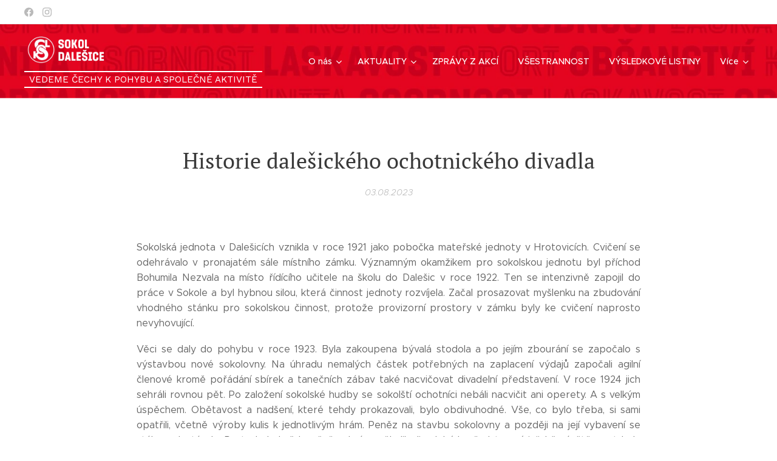

--- FILE ---
content_type: text/html; charset=UTF-8
request_url: https://www.sokoldalesice.cz/l/historie-dalesickeho-ochotnickeho-divadla/
body_size: 25542
content:
<!DOCTYPE html>
<html class="no-js" prefix="og: https://ogp.me/ns#" lang="cs">
<head><link rel="preconnect" href="https://duyn491kcolsw.cloudfront.net" crossorigin><link rel="preconnect" href="https://fonts.gstatic.com" crossorigin><meta charset="utf-8"><link rel="icon" href="https://duyn491kcolsw.cloudfront.net/files/2d/2di/2div3h.svg?ph=d2f8c4edab" type="image/svg+xml" sizes="any"><link rel="icon" href="https://duyn491kcolsw.cloudfront.net/files/07/07f/07fzq8.svg?ph=d2f8c4edab" type="image/svg+xml" sizes="16x16"><link rel="icon" href="https://duyn491kcolsw.cloudfront.net/files/1j/1j3/1j3767.ico?ph=d2f8c4edab"><link rel="apple-touch-icon" href="https://duyn491kcolsw.cloudfront.net/files/1j/1j3/1j3767.ico?ph=d2f8c4edab"><link rel="icon" href="https://duyn491kcolsw.cloudfront.net/files/1j/1j3/1j3767.ico?ph=d2f8c4edab">
    <meta http-equiv="X-UA-Compatible" content="IE=edge">
    <title>Historie dalešického ochotnického divadla :: Sokoldalesice</title>
    <meta name="viewport" content="width=device-width,initial-scale=1">
    <meta name="msapplication-tap-highlight" content="no">
    
    <link href="https://duyn491kcolsw.cloudfront.net/files/0r/0rk/0rklmm.css?ph=d2f8c4edab" media="print" rel="stylesheet">
    <link href="https://duyn491kcolsw.cloudfront.net/files/2e/2e5/2e5qgh.css?ph=d2f8c4edab" media="screen and (min-width:100000em)" rel="stylesheet" data-type="cq" disabled>
    <link rel="stylesheet" href="https://duyn491kcolsw.cloudfront.net/files/41/41k/41kc5i.css?ph=d2f8c4edab"><link rel="stylesheet" href="https://duyn491kcolsw.cloudfront.net/files/3b/3b2/3b2e8e.css?ph=d2f8c4edab" media="screen and (min-width:37.5em)"><link rel="stylesheet" href="https://duyn491kcolsw.cloudfront.net/files/2v/2vp/2vpyx8.css?ph=d2f8c4edab" data-wnd_color_scheme_file=""><link rel="stylesheet" href="https://duyn491kcolsw.cloudfront.net/files/34/34q/34qmjb.css?ph=d2f8c4edab" data-wnd_color_scheme_desktop_file="" media="screen and (min-width:37.5em)" disabled=""><link rel="stylesheet" href="https://duyn491kcolsw.cloudfront.net/files/1j/1jo/1jorv9.css?ph=d2f8c4edab" data-wnd_additive_color_file=""><link rel="stylesheet" href="https://duyn491kcolsw.cloudfront.net/files/1c/1ck/1ckk32.css?ph=d2f8c4edab" data-wnd_typography_file=""><link rel="stylesheet" href="https://duyn491kcolsw.cloudfront.net/files/3h/3hm/3hm5bv.css?ph=d2f8c4edab" data-wnd_typography_desktop_file="" media="screen and (min-width:37.5em)" disabled=""><script>(()=>{let e=!1;const t=()=>{if(!e&&window.innerWidth>=600){for(let e=0,t=document.querySelectorAll('head > link[href*="css"][media="screen and (min-width:37.5em)"]');e<t.length;e++)t[e].removeAttribute("disabled");e=!0}};t(),window.addEventListener("resize",t),"container"in document.documentElement.style||fetch(document.querySelector('head > link[data-type="cq"]').getAttribute("href")).then((e=>{e.text().then((e=>{const t=document.createElement("style");document.head.appendChild(t),t.appendChild(document.createTextNode(e)),import("https://duyn491kcolsw.cloudfront.net/client/js.polyfill/container-query-polyfill.modern.js").then((()=>{let e=setInterval((function(){document.body&&(document.body.classList.add("cq-polyfill-loaded"),clearInterval(e))}),100)}))}))}))})()</script>
<link rel="preload stylesheet" href="https://duyn491kcolsw.cloudfront.net/files/2m/2m8/2m8msc.css?ph=d2f8c4edab" as="style"><meta name="description" content="Sokolská jednota v Dalešicích vznikla v roce 1921 jako pobočka mateřské jednoty v Hrotovicích. Cvičení se odehrávalo v pronajatém sále místního zámku. Významným okamžikem pro sokolskou jednotu byl příchod Bohumila Nezvala na místo řídícího učitele na školu do Dalešic v roce 1922. Ten se intenzivně zapojil do práce v Sokole a byl hybnou silou, která..."><meta name="keywords" content=""><meta name="generator" content="Webnode 2"><meta name="apple-mobile-web-app-capable" content="no"><meta name="apple-mobile-web-app-status-bar-style" content="black"><meta name="format-detection" content="telephone=no">



<meta property="og:url" content="https://sokoldalesice.cz/l/historie-dalesickeho-ochotnickeho-divadla/"><meta property="og:title" content="Historie dalešického ochotnického divadla :: Sokoldalesice"><meta property="og:type" content="article"><meta property="og:description" content="Sokolská jednota v Dalešicích vznikla v roce 1921 jako pobočka mateřské jednoty v Hrotovicích. Cvičení se odehrávalo v pronajatém sále místního zámku. Významným okamžikem pro sokolskou jednotu byl příchod Bohumila Nezvala na místo řídícího učitele na školu do Dalešic v roce 1922. Ten se intenzivně zapojil do práce v Sokole a byl hybnou silou, která..."><meta property="og:site_name" content="Sokoldalesice"><meta property="og:article:published_time" content="2023-08-03T00:00:00+0200"><meta property="fb:app_id" content="225951590755638"><meta name="robots" content="index,follow"><link rel="canonical" href="https://www.sokoldalesice.cz/l/historie-dalesickeho-ochotnickeho-divadla/"><script>window.checkAndChangeSvgColor=function(c){try{var a=document.getElementById(c);if(a){c=[["border","borderColor"],["outline","outlineColor"],["color","color"]];for(var h,b,d,f=[],e=0,m=c.length;e<m;e++)if(h=window.getComputedStyle(a)[c[e][1]].replace(/\s/g,"").match(/^rgb[a]?\(([0-9]{1,3}),([0-9]{1,3}),([0-9]{1,3})/i)){b="";for(var g=1;3>=g;g++)b+=("0"+parseInt(h[g],10).toString(16)).slice(-2);"0"===b.charAt(0)&&(d=parseInt(b.substr(0,2),16),d=Math.max(16,d),b=d.toString(16)+b.slice(-4));f.push(c[e][0]+"="+b)}if(f.length){var k=a.getAttribute("data-src"),l=k+(0>k.indexOf("?")?"?":"&")+f.join("&");a.src!=l&&(a.src=l,a.outerHTML=a.outerHTML)}}}catch(n){}};</script><script>
		window._gtmDataLayer = window._gtmDataLayer || [];
		(function(w,d,s,l,i){w[l]=w[l]||[];w[l].push({'gtm.start':new Date().getTime(),event:'gtm.js'});
		var f=d.getElementsByTagName(s)[0],j=d.createElement(s),dl=l!='dataLayer'?'&l='+l:'';
		j.async=true;j.src='https://www.googletagmanager.com/gtm.js?id='+i+dl;f.parentNode.insertBefore(j,f);})
		(window,document,'script','_gtmDataLayer','GTM-542MMSL');</script></head>
<body class="l wt-blogpost ac-h ac-i ac-n l-default l-d-none b-btn-sq b-btn-s-l b-btn-dn b-btn-bw-1 img-d-n img-t-o img-h-z line-solid b-e-ds lbox-d c-s-s  hb-on  wnd-fe"><noscript>
				<iframe
				 src="https://www.googletagmanager.com/ns.html?id=GTM-542MMSL"
				 height="0"
				 width="0"
				 style="display:none;visibility:hidden"
				 >
				 </iframe>
			</noscript>

<div class="wnd-page l-page cs-gray ac-none t-t-fs-s t-t-fw-m t-t-sp-n t-t-d-n t-s-fs-s t-s-fw-l t-s-sp-n t-s-d-n t-p-fs-s t-p-fw-m t-p-sp-n t-h-fs-s t-h-fw-l t-h-sp-n t-bq-fs-m t-bq-fw-m t-bq-sp-n t-bq-d-l t-btn-fw-l t-nav-fw-l t-pd-fw-l t-nav-tt-n">
    <div class="l-w t cf t-23">
        <div class="l-bg cf">
            <div class="s-bg-l">
                
                
            </div>
        </div>
        <header class="l-h cf">
            <div class="sw cf">
	<div class="sw-c cf"><section class="s s-hb cf sc-w   wnd-w-max wnd-hbs-on">
	<div class="s-w cf">
		<div class="s-o cf">
			<div class="s-bg cf">
                <div class="s-bg-l">
                    
                    
                </div>
			</div>
			<div class="s-c">
                <div class="s-hb-c cf">
                    <div class="hb-si">
                        <div class="si">
    <div class="si-c"><a href="https://www.facebook.com/profile.php?id=100089542322440" target="_blank" rel="noreferrer" title="Facebook"><svg xmlns="https://www.w3.org/2000/svg" viewBox="0 0 24 24" height="18px" width="18px"><path d="M24 12.073c0-6.627-5.373-12-12-12s-12 5.373-12 12c0 5.99 4.388 10.954 10.125 11.854v-8.385H7.078v-3.47h3.047V9.43c0-3.007 1.792-4.669 4.533-4.669 1.312 0 2.686.235 2.686.235v2.953H15.83c-1.491 0-1.956.925-1.956 1.874v2.25h3.328l-.532 3.47h-2.796v8.385C19.612 23.027 24 18.062 24 12.073z" fill="#bebebe"></path></svg></a><a href="https://www.instagram.com/tjsokoldalesice/" target="_blank" rel="noreferrer" title="Instagram"><svg viewBox="0 0 24 24" xmlns="https://www.w3.org/2000/svg" height="18px" width="18px"><path d="M12 0C8.74 0 8.333.015 7.053.072 5.775.132 4.905.333 4.14.63c-.789.306-1.459.717-2.126 1.384S.935 3.35.63 4.14C.333 4.905.131 5.775.072 7.053.012 8.333 0 8.74 0 12s.015 3.667.072 4.947c.06 1.277.261 2.148.558 2.913a5.885 5.885 0 001.384 2.126A5.868 5.868 0 004.14 23.37c.766.296 1.636.499 2.913.558C8.333 23.988 8.74 24 12 24s3.667-.015 4.947-.072c1.277-.06 2.148-.262 2.913-.558a5.898 5.898 0 002.126-1.384 5.86 5.86 0 001.384-2.126c.296-.765.499-1.636.558-2.913.06-1.28.072-1.687.072-4.947s-.015-3.667-.072-4.947c-.06-1.277-.262-2.149-.558-2.913a5.89 5.89 0 00-1.384-2.126A5.847 5.847 0 0019.86.63c-.765-.297-1.636-.499-2.913-.558C15.667.012 15.26 0 12 0zm0 2.16c3.203 0 3.585.016 4.85.071 1.17.055 1.805.249 2.227.415.562.217.96.477 1.382.896.419.42.679.819.896 1.381.164.422.36 1.057.413 2.227.057 1.266.07 1.646.07 4.85s-.015 3.585-.074 4.85c-.061 1.17-.256 1.805-.421 2.227a3.81 3.81 0 01-.899 1.382 3.744 3.744 0 01-1.38.896c-.42.164-1.065.36-2.235.413-1.274.057-1.649.07-4.859.07-3.211 0-3.586-.015-4.859-.074-1.171-.061-1.816-.256-2.236-.421a3.716 3.716 0 01-1.379-.899 3.644 3.644 0 01-.9-1.38c-.165-.42-.359-1.065-.42-2.235-.045-1.26-.061-1.649-.061-4.844 0-3.196.016-3.586.061-4.861.061-1.17.255-1.814.42-2.234.21-.57.479-.96.9-1.381.419-.419.81-.689 1.379-.898.42-.166 1.051-.361 2.221-.421 1.275-.045 1.65-.06 4.859-.06l.045.03zm0 3.678a6.162 6.162 0 100 12.324 6.162 6.162 0 100-12.324zM12 16c-2.21 0-4-1.79-4-4s1.79-4 4-4 4 1.79 4 4-1.79 4-4 4zm7.846-10.405a1.441 1.441 0 01-2.88 0 1.44 1.44 0 012.88 0z" fill="#bebebe"></path></svg></a></div>
</div>
                    </div>
                    <div class="hb-ci">
                        
                    </div>
                    <div class="hb-ccy">
                        
                    </div>
                    <div class="hb-lang">
                        
                    </div>
                </div>
			</div>
		</div>
	</div>
</section><section data-space="true" class="s s-hn s-hn-slogan wnd-mt-classic wnd-na-c logo-classic sc-m wnd-background-image  wnd-w-max wnd-nh-m wnd-nav-border wnd-nav-sticky menu-default-underline-grow">
	<div class="s-w">
		<div class="s-o">

			<div class="s-bg">
                <div class="s-bg-l wnd-background-image fx-none bgpos-center-center bgatt-scroll">
                    <picture><source type="image/webp" srcset="https://d2f8c4edab.clvaw-cdnwnd.com/9b27b3fd673b1aea2cf2351b93bd3617/200001968-92ac592ac6/700/image-crop-200001965.webp?ph=d2f8c4edab 700w, https://d2f8c4edab.clvaw-cdnwnd.com/9b27b3fd673b1aea2cf2351b93bd3617/200001968-92ac592ac6/image-crop-200001965.webp?ph=d2f8c4edab 1630w, https://d2f8c4edab.clvaw-cdnwnd.com/9b27b3fd673b1aea2cf2351b93bd3617/200001968-92ac592ac6/image-crop-200001965.webp?ph=d2f8c4edab 2x" sizes="100vw" ><img src="https://d2f8c4edab.clvaw-cdnwnd.com/9b27b3fd673b1aea2cf2351b93bd3617/200001967-be533be536/image-crop-200001965.jpeg?ph=d2f8c4edab" width="1630" height="278" alt="" ></picture>
                    
                </div>
			</div>

			<div class="h-w h-f wnd-fixed">

				<div class="n-l">
					<div class="s-c menu-nav">
						<div class="logo-block">
							<div class="b b-l logo logo-default logo-nb work-sans wnd-iar-2-1 logo-48 b-ls-l" id="wnd_LogoBlock_55003" data-wnd_mvc_type="wnd.fe.LogoBlock">
	<div class="b-l-c logo-content">
		<a class="b-l-link logo-link" href="/home/">

			<div class="b-l-image logo-image">
				<div class="b-l-image-w logo-image-cell">
                    <picture><source type="image/webp" srcset="https://d2f8c4edab.clvaw-cdnwnd.com/9b27b3fd673b1aea2cf2351b93bd3617/200004338-c147bc147d/450/LOGO%20b%C3%ADl%C3%A9.webp?ph=d2f8c4edab 350w, https://d2f8c4edab.clvaw-cdnwnd.com/9b27b3fd673b1aea2cf2351b93bd3617/200004338-c147bc147d/700/LOGO%20b%C3%ADl%C3%A9.webp?ph=d2f8c4edab 350w, https://d2f8c4edab.clvaw-cdnwnd.com/9b27b3fd673b1aea2cf2351b93bd3617/200004338-c147bc147d/LOGO%20b%C3%ADl%C3%A9.webp?ph=d2f8c4edab 350w" sizes="(min-width: 600px) 450px, (min-width: 360px) calc(100vw * 0.8), 100vw" ><img src="https://d2f8c4edab.clvaw-cdnwnd.com/9b27b3fd673b1aea2cf2351b93bd3617/200004337-c7063c7066/LOGO%20b%C3%ADl%C3%A9.png?ph=d2f8c4edab" alt="" width="350" height="150" class="wnd-logo-img" ></picture>
				</div>
			</div>

			

			<div class="b-l-br logo-br"></div>

			<div class="b-l-text logo-text-wrapper">
				<div class="b-l-text-w logo-text">
					<span class="b-l-text-c logo-text-cell"></span>
				</div>
			</div>

		</a>
	</div>
</div>
							<div class="l-s logo-slogan claim"><span class="sit b claim-borders claim-nb work-sans slogan-15">
	<span class="sit-w"><span class="sit-c">VEDEME ČECHY K POHYBU A SPOLEČNÉ AKTIVITĚ</span></span>
</span></div>
						</div>

						<div id="menu-slider">
							<div id="menu-block">
								<nav id="menu"><div class="menu-font menu-wrapper">
	<a href="#" class="menu-close" rel="nofollow" title="Close Menu"></a>
	<ul role="menubar" aria-label="Menu" class="level-1">
		<li role="none" class="wnd-with-submenu">
			<a class="menu-item" role="menuitem" href="/o-nas/"><span class="menu-item-text">O nás</span></a>
			<ul role="menubar" aria-label="Menu" class="level-2">
		<li role="none">
			<a class="menu-item" role="menuitem" href="/kontakt/"><span class="menu-item-text">Kontakt</span></a>
			
		</li><li role="none">
			<a class="menu-item" role="menuitem" href="/sponsori/"><span class="menu-item-text">Sponsoři</span></a>
			
		</li>
	</ul>
		</li><li role="none" class="wnd-with-submenu">
			<a class="menu-item" role="menuitem" href="/aktuality/"><span class="menu-item-text">AKTUALITY</span></a>
			<ul role="menubar" aria-label="Menu" class="level-2">
		<li role="none">
			<a class="menu-item" role="menuitem" href="/kalendar/"><span class="menu-item-text">KALENDÁŘ</span></a>
			
		</li><li role="none">
			<a class="menu-item" role="menuitem" href="/cvicebni-hodiny/"><span class="menu-item-text">Cvičební hodiny</span></a>
			
		</li><li role="none">
			<a class="menu-item" role="menuitem" href="/primestsky-tabor/"><span class="menu-item-text">Příměstský tábor</span></a>
			
		</li>
	</ul>
		</li><li role="none">
			<a class="menu-item" role="menuitem" href="/zpravy-z-akci/"><span class="menu-item-text">ZPRÁVY Z AKCÍ</span></a>
			
		</li><li role="none">
			<a class="menu-item" role="menuitem" href="/vsestrannost/"><span class="menu-item-text">VŠESTRANNOST</span></a>
			
		</li><li role="none">
			<a class="menu-item" role="menuitem" href="/vysledkove-listiny/"><span class="menu-item-text">VÝSLEDKOVÉ LISTINY</span></a>
			
		</li><li role="none" class="wnd-active-path wnd-with-submenu">
			<a class="menu-item" role="menuitem" href="/divadlo/"><span class="menu-item-text">DIVADLO</span></a>
			<ul role="menubar" aria-label="Menu" class="level-2">
		<li role="none" class="wnd-with-submenu">
			<a class="menu-item" role="menuitem" href="/dudek/"><span class="menu-item-text">DUDEK</span></a>
			<ul role="menubar" aria-label="Menu" class="level-3">
		<li role="none">
			<a class="menu-item" role="menuitem" href="/2023-cert-a-vila/"><span class="menu-item-text">2023 Čert a víla </span></a>
			
		</li><li role="none">
			<a class="menu-item" role="menuitem" href="/2022-pohadka-certovska-ruze/"><span class="menu-item-text">2022 Čertovská růže</span></a>
			
		</li><li role="none">
			<a class="menu-item" role="menuitem" href="/2022-pohadka-o-sipkove-madlence/"><span class="menu-item-text">2022 O šípkové Madlence</span></a>
			
		</li><li role="none">
			<a class="menu-item" role="menuitem" href="/2019-pohadka-jak-lotrando/"><span class="menu-item-text">2019 Jak Lotrando uzdravil Zubejdu</span></a>
			
		</li><li role="none">
			<a class="menu-item" role="menuitem" href="/2018-pohadka-o-prouzkovanem-kralovstvi/"><span class="menu-item-text">2018 O proužkovaném království</span></a>
			
		</li>
	</ul>
		</li><li role="none" class="wnd-with-submenu">
			<a class="menu-item" role="menuitem" href="/dusot/"><span class="menu-item-text">DUSOT</span></a>
			<ul role="menubar" aria-label="Menu" class="level-3">
		<li role="none" class="wnd-with-submenu">
			<a class="menu-item" role="menuitem" href="/spoluprace-s-pivovarem-dalesice/"><span class="menu-item-text">Spolupráce s Pivovarem Dalešice</span></a>
			<ul role="menubar" aria-label="Menu" class="level-3 level-max">
		<li role="none">
			<a class="menu-item" role="menuitem" href="/dod-pivovaru/"><span class="menu-item-text">DOD pivovaru</span></a>
			
		</li>
	</ul>
		</li><li role="none">
			<a class="menu-item" role="menuitem" href="/2024-plan-m/"><span class="menu-item-text">2024 Plán M</span></a>
			
		</li><li role="none">
			<a class="menu-item" role="menuitem" href="/kufr-plny-penez/"><span class="menu-item-text">2023 Kufr plný peněz</span></a>
			
		</li><li role="none">
			<a class="menu-item" role="menuitem" href="/2022-neni-brigitte-jako-brigitte/"><span class="menu-item-text">2022 Není Brigitte jako Brigitte</span></a>
			
		</li>
	</ul>
		</li><li role="none">
			<a class="menu-item" role="menuitem" href="/2014-historicky-pruvod/"><span class="menu-item-text">2004 Historický průvod</span></a>
			
		</li>
	</ul>
		</li><li role="none" class="wnd-with-submenu">
			<a class="menu-item" role="menuitem" href="/fotogalerie/"><span class="menu-item-text">FOTOGALERIE</span></a>
			<ul role="menubar" aria-label="Menu" class="level-2">
		<li role="none" class="wnd-with-submenu">
			<a class="menu-item" role="menuitem" href="/advent-se-sokolem/"><span class="menu-item-text">ADVENT se sokolem</span></a>
			<ul role="menubar" aria-label="Menu" class="level-3">
		<li role="none">
			<a class="menu-item" role="menuitem" href="/rozsveceni-stromu/"><span class="menu-item-text">Rozsvícení vánočního stromu</span></a>
			
		</li><li role="none">
			<a class="menu-item" role="menuitem" href="/2022-adventni-koncert/"><span class="menu-item-text">2022 Adventní koncert</span></a>
			
		</li>
	</ul>
		</li><li role="none" class="wnd-with-submenu">
			<a class="menu-item" role="menuitem" href="/noc-sokoloven/"><span class="menu-item-text">Noc sokoloven</span></a>
			<ul role="menubar" aria-label="Menu" class="level-3">
		<li role="none">
			<a class="menu-item" role="menuitem" href="/2025-noc-sokoloven-foto/"><span class="menu-item-text">2025 Noc sokoloven foto</span></a>
			
		</li>
	</ul>
		</li><li role="none" class="wnd-with-submenu">
			<a class="menu-item" role="menuitem" href="/ostatniakce/"><span class="menu-item-text">Ostatní akce</span></a>
			<ul role="menubar" aria-label="Menu" class="level-3">
		<li role="none">
			<a class="menu-item" role="menuitem" href="/uklidme-dalesice/"><span class="menu-item-text">Ukliďme Dalešice</span></a>
			
		</li><li role="none">
			<a class="menu-item" role="menuitem" href="/2023-lampionovy-pruvod/"><span class="menu-item-text">2023 Lampionový průvod</span></a>
			
		</li><li role="none">
			<a class="menu-item" role="menuitem" href="/2022-lampionovy-pruvod/"><span class="menu-item-text">2022 Lampionový průvod</span></a>
			
		</li><li role="none">
			<a class="menu-item" role="menuitem" href="/2021-sokolska-mile/"><span class="menu-item-text">Sokolská míle 2021 </span></a>
			
		</li>
	</ul>
		</li><li role="none" class="wnd-with-submenu">
			<a class="menu-item" role="menuitem" href="/primestske-tabory/"><span class="menu-item-text">Příměstské tábory</span></a>
			<ul role="menubar" aria-label="Menu" class="level-3">
		<li role="none">
			<a class="menu-item" role="menuitem" href="/5-primestsky-tabor-2025/"><span class="menu-item-text">5. Příměstský tábor 2025</span></a>
			
		</li><li role="none">
			<a class="menu-item" role="menuitem" href="/2024-olympiada/"><span class="menu-item-text">2024 Olympiáda </span></a>
			
		</li>
	</ul>
		</li><li role="none" class="wnd-with-submenu">
			<a class="menu-item" role="menuitem" href="/2023-lesni-karneval/"><span class="menu-item-text">Sokolské karnevaly</span></a>
			<ul role="menubar" aria-label="Menu" class="level-3">
		<li role="none">
			<a class="menu-item" role="menuitem" href="/2025-karneval-povolani/"><span class="menu-item-text">2025 Karneval POVOLÁNÍ</span></a>
			
		</li><li role="none">
			<a class="menu-item" role="menuitem" href="/5-sokolsky-karneval-2024/"><span class="menu-item-text">2024 Vesmírný karneval V.</span></a>
			
		</li><li role="none">
			<a class="menu-item" role="menuitem" href="/2023-lesni-karneval2/"><span class="menu-item-text">2023 Lesní karneval</span></a>
			
		</li><li role="none">
			<a class="menu-item" role="menuitem" href="/2022-namorni-karneval/"><span class="menu-item-text">2022 Námořní karneval</span></a>
			
		</li><li role="none">
			<a class="menu-item" role="menuitem" href="/2020-kouzelny-karneval/"><span class="menu-item-text">2020 Kouzelný karneval</span></a>
			
		</li>
	</ul>
		</li><li role="none" class="wnd-with-submenu">
			<a class="menu-item" role="menuitem" href="/starsi-foto-cinnost-sokola/"><span class="menu-item-text">Starší foto činnost sokola</span></a>
			<ul role="menubar" aria-label="Menu" class="level-3">
		<li role="none">
			<a class="menu-item" role="menuitem" href="/florbal2/"><span class="menu-item-text">Florbal</span></a>
			
		</li>
	</ul>
		</li><li role="none" class="wnd-with-submenu">
			<a class="menu-item" role="menuitem" href="/vsesokolske-slety/"><span class="menu-item-text">Všesokolské slety</span></a>
			<ul role="menubar" aria-label="Menu" class="level-3">
		<li role="none">
			<a class="menu-item" role="menuitem" href="/slet-2024-krajsky-trebic/"><span class="menu-item-text">2024 Všesokolský slet</span></a>
			
		</li><li role="none">
			<a class="menu-item" role="menuitem" href="/2012-vsesokolsky-slet/"><span class="menu-item-text">2012 Všesokolský slet</span></a>
			
		</li>
	</ul>
		</li><li role="none" class="wnd-with-submenu">
			<a class="menu-item" role="menuitem" href="/vsestrannost2/"><span class="menu-item-text">Všestrannost</span></a>
			<ul role="menubar" aria-label="Menu" class="level-3">
		<li role="none">
			<a class="menu-item" role="menuitem" href="/vyhlaseni-sokolske-vsestrannosti-24-25/"><span class="menu-item-text">2025 Přespolní běh</span></a>
			
		</li><li role="none">
			<a class="menu-item" role="menuitem" href="/vyhlaseni-sokolske-vsestrannosti-24-252/"><span class="menu-item-text">Vyhlášení sokolské všestrannosti 24/25</span></a>
			
		</li><li role="none">
			<a class="menu-item" role="menuitem" href="/2025-rozlouceni-se-cvicebnim-rokem/"><span class="menu-item-text">2025 Rozloučení se cvičebním rokem</span></a>
			
		</li><li role="none">
			<a class="menu-item" role="menuitem" href="/2025-05-prebory-cos/"><span class="menu-item-text">2025/05 Přebory ČOS</span></a>
			
		</li><li role="none">
			<a class="menu-item" role="menuitem" href="/2025-05-atletika/"><span class="menu-item-text">2025/05 Atletika</span></a>
			
		</li><li role="none">
			<a class="menu-item" role="menuitem" href="/2025-cos-praha/"><span class="menu-item-text">2025 ČOS_Praha</span></a>
			
		</li><li role="none">
			<a class="menu-item" role="menuitem" href="/2025-04-sg-a-splh/"><span class="menu-item-text">2025/04 SG a šplh</span></a>
			
		</li><li role="none">
			<a class="menu-item" role="menuitem" href="/2024-11-plavani/"><span class="menu-item-text">2024/11 Plavání</span></a>
			
		</li><li role="none">
			<a class="menu-item" role="menuitem" href="/2024-prespolni-beh/"><span class="menu-item-text">2024 Přespolní běh</span></a>
			
		</li><li role="none">
			<a class="menu-item" role="menuitem" href="/vyhlaseni-sokolske-vsestrannosti-23-24/"><span class="menu-item-text">2024 Vyhlášení sokolské všestrannosti</span></a>
			
		</li><li role="none">
			<a class="menu-item" role="menuitem" href="/2024-prebor-jednoty-ve-splhu/"><span class="menu-item-text">2024 Přebor jednoty ve šplhu</span></a>
			
		</li><li role="none">
			<a class="menu-item" role="menuitem" href="/2024-prebor-sokolske-zupy-plk-svece-ve-sg-viceboj/"><span class="menu-item-text">2024 sportovní gymnastika</span></a>
			
		</li><li role="none">
			<a class="menu-item" role="menuitem" href="/2022-2023-vyhlaseni-vsestrannosti/"><span class="menu-item-text">2022/2023 Vyhlášení všestrannosti</span></a>
			
		</li><li role="none">
			<a class="menu-item" role="menuitem" href="/2023-prespolak/"><span class="menu-item-text">2023 Přespolák </span></a>
			
		</li><li role="none">
			<a class="menu-item" role="menuitem" href="/2023-pohadkova-cesta/"><span class="menu-item-text">2023 Rozloučení se cvičebním rokem</span></a>
			
		</li><li role="none">
			<a class="menu-item" role="menuitem" href="/2023-atletika/"><span class="menu-item-text">2023 ATLETIKA</span></a>
			
		</li><li role="none">
			<a class="menu-item" role="menuitem" href="/2023-prebor-sokolske-zupy-plukovnika-svece-ve-sg-viceboj/"><span class="menu-item-text">2023 Přebor Sokolské župy plukovníka Švece ve SG - víceboj</span></a>
			
		</li>
	</ul>
		</li>
	</ul>
		</li><li role="none">
			<a class="menu-item" role="menuitem" href="/slet/"><span class="menu-item-text">SLET</span></a>
			
		</li><li role="none">
			<a class="menu-item" role="menuitem" href="/florbal/"><span class="menu-item-text">FLORBAL</span></a>
			
		</li><li role="none">
			<a class="menu-item" role="menuitem" href="/granty-a-projekty/"><span class="menu-item-text">GRANTY A PROJEKTY</span></a>
			
		</li><li role="none">
			<a class="menu-item" role="menuitem" href="/sokolsky-odznak-zdatnosti/"><span class="menu-item-text">SOKOLSKÝ ODZNAK ZDATNOSTI</span></a>
			
		</li>
	</ul>
	<span class="more-text">Více</span>
</div></nav>
							</div>
						</div>

						<div class="cart-and-mobile">
							
							

							<div id="menu-mobile">
								<a href="#" id="menu-submit"><span></span>Menu</a>
							</div>
						</div>
					</div>
				</div>

			</div>
		</div>
	</div>
</section></div>
</div>
        </header>
        <main class="l-m cf">
            <div class="sw cf">
	<div class="sw-c cf"><section data-space="true" class="s s-hm s-hm-bdh s-bdh cf sc-w   wnd-w-default wnd-s-normal wnd-h-auto wnd-nh-m wnd-p-cc hn-slogan">
    <div class="s-w cf">
	    <div class="s-o cf">
	        <div class="s-bg cf">
                <div class="s-bg-l">
                    
                    
                </div>
	        </div>
	        <div class="h-c s-c cf">
		        <div class="s-bdh-c b b-s-l b-s-r b-cs cf">
			        <div class="s-bdh-w">
			            <h1 class="s-bdh-t"><div class="ld">
	<span class="ld-c"><font class="wnd-font-size-80">Historie dalešického ochotnického divadla</font></span>
</div></h1>
			            <span class="s-bdh-d"><div class="ld">
	<span class="ld-c">03.08.2023</span>
</div></span>
			        </div>
		        </div>
	        </div>
	    </div>
    </div>
</section><section class="s s-basic cf sc-w   wnd-w-wider wnd-s-normal wnd-h-auto" data-wnd_brightness="0" data-wnd_last_section>
	<div class="s-w cf">
		<div class="s-o s-fs cf">
			<div class="s-bg cf">
				<div class="s-bg-l">
                    
					
				</div>
			</div>
			<div class="s-c s-fs cf">
				<div class="ez cf wnd-no-cols">
	<div class="ez-c"><div class="b b-text cf">
	<div class="b-c b-text-c b-s b-s-t60 b-s-b60 b-cs cf"><p class="wnd-align-justify">Sokolská
jednota v Dalešicích vznikla v roce 1921 jako pobočka mateřské
jednoty v Hrotovicích.  Cvičení se
odehrávalo v pronajatém sále místního zámku. Významným okamžikem pro
sokolskou jednotu byl příchod  Bohumila
Nezvala na místo řídícího učitele na školu do Dalešic v roce 1922.  Ten se intenzivně zapojil do práce
v Sokole a byl hybnou silou, která činnost jednoty rozvíjela. Začal
prosazovat myšlenku na zbudování vhodného stánku pro sokolskou činnost, protože
provizorní prostory v zámku byly ke cvičení naprosto  nevyhovující.&nbsp;</p><p class="wnd-align-justify">Věci se daly do pohybu
v roce 1923. Byla zakoupena bývalá stodola a po jejím zbourání se započalo
s výstavbou nové sokolovny. Na úhradu nemalých částek potřebných na
zaplacení výdajů započali  agilní členové
kromě pořádání sbírek a tanečních zábav také  nacvičovat divadelní představení. V roce
1924 jich sehráli rovnou pět. Po založení sokolské hudby se sokolští ochotníci
nebáli nacvičit ani operety. A s velkým úspěchem. Obětavost a nadšení, které
tehdy prokazovali, bylo obdivuhodné. Vše, co bylo třeba, si sami opatřili,
včetně výroby kulis k jednotlivým hrám. Peněz na stavbu sokolovny a
později na její vybavení se stále nedostávalo. Proto bylo každoročně sehráno
několik divadelních představení, jejichž návštěvnost byla vysoká. Výtěžek
z nich pak  byl použit ve prospěch
sokolovny. Představení sokolských ochotníků byla u obecenstva  oblíbená a měla vždy velmi dobrou úroveň.&nbsp;</p><p class="wnd-align-justify">Vše
ale změnila doba Protektorátu a období II. světové války, kdy tato tradice byla
přerušena a nebyla obnovena ani po skončení války.&nbsp;Ochotnické
divadelnictví pak v šedesátých a sedmdesátých letech obnovila nová
generace divadelníků pod hlavičkou Osvětové besedy Dalešice.&nbsp;</p><h3><strong>Nová éra</strong></h3><p class="wnd-align-justify">Tradice sokolského
divadla byla po mnohaleté přetržce oživena v roce 2000. Nejprve trochu
nesměle dětským vánočním pásmem písní a koled a krátkou pohádkou "O dvanácti
měsíčkách."   I v následujících letech  nacvičily cvičitelky Mgr. Věra Špačková, Magda Potůčková a Eva Čtvrtníčková
Vánoční besídku, jejíž součástí byla pohádková divadelní hra s názvem  "Sněhurka a sedm trpaslíků" a "Mrazík."
Úspěch, který doposud sehraná představení měla, povzbudil všechny aktéry, a
proto se pustili do náročnějších projektů i když stále v pohádkovém
duchu.  V roce 2003 to byla pohádka
"Lotrando a Zubejda" kde účinkovalo 30 dětských herců. V následujících
letech se soubor představil v pohádkových představeních   s názvy  "S čerty nejsou žerty" a  "Čertovská růže."  V roce 2005 oficiálně vznikl divadelní
odbor TJ Sokol Dalešice, který navázal na předchozí etapu sokolských
divadelních ochotníků a ochotníků při místní Osvětové besedě. Následovaly
představení  s názvy - "Popelka a
princ", "Čáry báby Cotkytle" a hra "O Bedřišce a Kajetánovi," kterou přijel
shlédnout sám autor Zdeněk Kozák. O zhlédnutém představení se vyjádřil velmi
pochvalně.</p><p class="wnd-align-justify">Soubor
se zúčastnil divadelní sokolské přehlídky v Boskovicích a také
v Třebíči.&nbsp;<br></p><p class="wnd-align-justify">Vedení
divadelního souboru usoudilo, že herci dorostli k nastudování klasických
divadelních her pro dospělé, proto soubor v roce 2009 rozdělil na dvě
skupiny. Starší a mladší. Ti starší si dali název DUSOT, což je zkratka pro
Divadelní umělecký soubor ochotný trpět.  
Ti mladší pokračovali  v nastoupené tradici pohádkových her se
zpěvy a uvedli hry "O perníkové chaloupce," "Dorotka a Pentlička," "Český
Honza" a mimořádný úspěch sklidilo představení "O princezně, která snášela
zlatá vejce" v roce 2012.</p><p class="wnd-align-justify"> Starší se poprvé představili v roce 2010
s hrou "Elixír a Halíbela." Následovala hra "A je to v pytli" a posléze náročná
komedie "Dokonalá svatba" a s větší pomlkou pak představení s názvem "Ó la la" (2015)</p><p class="wnd-align-justify">Pověst
o kvalitě divadelních představení dalešických sokolských  ochotníků 
se rozšířila i do okolí a celá řada diváků v hledišti je
z okolních obcí.  Proto je hlediště
vždy zcela zaplněno. Nebylo tomu jinak ani při pohádkových představeních
"Princezny a loupežníci, aneb zmatky kolem Katky," v roce 2013, "Jak se
peklo zadlužilo" v roce 2014, "Popelka" v roce 2015 a "Krakonoš a
zaječí fajfka" v roce 2016. Zvláštní zmínku si zaslouží mimořádně úspěšné
představení dospělého souboru v roce 2016 s hrou Z. Svěráka a L.
Smoljaka "České nebe."  Že si soubor
troufl nacvičit a perfektně předvést právě tuto náročnou hru,  svědčí o jeho vysokých kvalitách. </p><p class="wnd-align-justify">







Všechna představení končí ovacemi a dlouhotrvajícím potleskem. Výkony
obou souborů,  elán a obětavé vedení jsou
zárukou, že tradice sokolského divadla v Dalešicích nezanikne a bude
pokračovat i nadále.<br></p></div>
</div></div>
</div>
			</div>
		</div>
	</div>
</section></div>
</div>
<div class="s-bdf b-s b-s-t200 b-cs " data-wnd_social_buttons="true">
	<div class="s-bdf-share b-s-b200"><div id="fb-root"></div><script src="https://connect.facebook.net/cs_CZ/sdk.js#xfbml=1&amp;version=v5.0&amp;appId=225951590755638&amp;autoLogAppEvents=1" async defer crossorigin="anonymous"></script><div style="margin-right: 20px" class="fb-share-button" data-href="https://www.sokoldalesice.cz/l/historie-dalesickeho-ochotnickeho-divadla/" data-layout="button" data-size="large"><a class="fb-xfbml-parse-ignore" target="_blank" href="https://www.facebook.com/sharer/sharer.php?u=https%3A%2F%2Fwww.sokoldalesice.cz%2Fl%2Fhistorie-dalesickeho-ochotnickeho-divadla%2F&amp;src=sdkpreparse">Share</a></div><a href="https://twitter.com/share" class="twitter-share-button" data-size="large">Tweet</a><script>window.twttr=function(t,e,r){var n,i=t.getElementsByTagName(e)[0],w=window.twttr||{};return t.getElementById(r)?w:((n=t.createElement(e)).id=r,n.src="https://platform.twitter.com/widgets.js",i.parentNode.insertBefore(n,i),w._e=[],w.ready=function(t){w._e.push(t)},w)}(document,"script","twitter-wjs");</script></div>
	<div class="s-bdf-comments"><div id="wnd-fb-comments" class="fb-comments" data-href="https://www.sokoldalesice.cz/l/historie-dalesickeho-ochotnickeho-divadla/" data-numposts="5" data-colorscheme="light"></div></div>
	<div class="s-bdf-html"></div>
</div>

        </main>
        <footer class="l-f cf">
            <div class="sw cf">
	<div class="sw-c cf"><section data-wn-border-element="s-f-border" class="s s-f s-f-basic s-f-simple sc-m wnd-background-image  wnd-w-default wnd-s-higher">
	<div class="s-w">
		<div class="s-o">
			<div class="s-bg">
                <div class="s-bg-l wnd-background-image fx-none bgpos-center-center bgatt-scroll">
                    <picture><source type="image/webp" srcset="https://d2f8c4edab.clvaw-cdnwnd.com/9b27b3fd673b1aea2cf2351b93bd3617/200001966-f14d4f14d7/700/Sokol-BC-vizualni%20styl_3.webp?ph=d2f8c4edab 700w, https://d2f8c4edab.clvaw-cdnwnd.com/9b27b3fd673b1aea2cf2351b93bd3617/200001966-f14d4f14d7/Sokol-BC-vizualni%20styl_3.webp?ph=d2f8c4edab 1638w, https://d2f8c4edab.clvaw-cdnwnd.com/9b27b3fd673b1aea2cf2351b93bd3617/200001966-f14d4f14d7/Sokol-BC-vizualni%20styl_3.webp?ph=d2f8c4edab 2x" sizes="100vw" ><img src="https://d2f8c4edab.clvaw-cdnwnd.com/9b27b3fd673b1aea2cf2351b93bd3617/200001965-bef8dbef91/Sokol-BC-vizualni%20styl_3.jpg?ph=d2f8c4edab" width="1638" height="281" alt="" loading="lazy" ></picture>
                    
                </div>
			</div>
			<div class="s-c s-f-l-w s-f-border">
				<div class="s-f-l b-s b-s-t0 b-s-b0">
					<div class="s-f-l-c s-f-l-c-first">
						<div class="s-f-cr"><span class="it b link">
	<span class="it-c"><font class="wnd-font-size-160">© 2023 TJ Sokol Dalešice</font></span>
</span></div>
						<div class="s-f-sf">
                            <span class="sf b">
<span class="sf-content sf-c link">Činnost jednoty obnovena od 1995&nbsp;</span>
</span>
                            
                            
                            
                            
                        </div>
					</div>
					<div class="s-f-l-c s-f-l-c-last">
						<div class="s-f-lang lang-select cf">
	
</div>
					</div>
                    <div class="s-f-l-c s-f-l-c-currency">
                        <div class="s-f-ccy ccy-select cf">
	
</div>
                    </div>
				</div>
			</div>
		</div>
	</div>
</section></div>
</div>
        </footer>
    </div>
    
</div>


<script src="https://duyn491kcolsw.cloudfront.net/files/3e/3em/3eml8v.js?ph=d2f8c4edab" crossorigin="anonymous" type="module"></script><script>document.querySelector(".wnd-fe")&&[...document.querySelectorAll(".c")].forEach((e=>{const t=e.querySelector(".b-text:only-child");t&&""===t.querySelector(".b-text-c").innerText&&e.classList.add("column-empty")}))</script>


<script src="https://duyn491kcolsw.cloudfront.net/client.fe/js.compiled/lang.cz.2086.js?ph=d2f8c4edab" crossorigin="anonymous"></script><script src="https://duyn491kcolsw.cloudfront.net/client.fe/js.compiled/compiled.multi.2-2193.js?ph=d2f8c4edab" crossorigin="anonymous"></script><script>var wnd = wnd || {};wnd.$data = {"image_content_items":{"wnd_ThumbnailBlock_29456":{"id":"wnd_ThumbnailBlock_29456","type":"wnd.pc.ThumbnailBlock"},"wnd_Section_default_69912729":{"id":"wnd_Section_default_69912729","type":"wnd.pc.Section"},"wnd_LogoBlock_55003":{"id":"wnd_LogoBlock_55003","type":"wnd.pc.LogoBlock"},"wnd_FooterSection_footer_13730":{"id":"wnd_FooterSection_footer_13730","type":"wnd.pc.FooterSection"}},"svg_content_items":{"wnd_LogoBlock_55003":{"id":"wnd_LogoBlock_55003","type":"wnd.pc.LogoBlock"}},"content_items":[],"eshopSettings":{"ESHOP_SETTINGS_DISPLAY_PRICE_WITHOUT_VAT":false,"ESHOP_SETTINGS_DISPLAY_ADDITIONAL_VAT":false,"ESHOP_SETTINGS_DISPLAY_SHIPPING_COST":false},"project_info":{"isMultilanguage":false,"isMulticurrency":false,"eshop_tax_enabled":"0","country_code":"","contact_state":null,"eshop_tax_type":"VAT","eshop_discounts":false,"graphQLURL":"https:\/\/sokoldalesice.cz\/servers\/graphql\/","iubendaSettings":{"cookieBarCode":"","cookiePolicyCode":"","privacyPolicyCode":"","termsAndConditionsCode":""}}};</script><script>wnd.$system = {"fileSystemType":"aws_s3","localFilesPath":"https:\/\/www.sokoldalesice.cz\/_files\/","awsS3FilesPath":"https:\/\/d2f8c4edab.clvaw-cdnwnd.com\/9b27b3fd673b1aea2cf2351b93bd3617\/","staticFiles":"https:\/\/duyn491kcolsw.cloudfront.net\/files","isCms":false,"staticCDNServers":["https:\/\/duyn491kcolsw.cloudfront.net\/"],"fileUploadAllowExtension":["jpg","jpeg","jfif","png","gif","bmp","ico","svg","webp","tiff","pdf","doc","docx","ppt","pptx","pps","ppsx","odt","xls","xlsx","txt","rtf","mp3","wma","wav","ogg","amr","flac","m4a","3gp","avi","wmv","mov","mpg","mkv","mp4","mpeg","m4v","swf","gpx","stl","csv","xml","txt","dxf","dwg","iges","igs","step","stp"],"maxUserFormFileLimit":4194304,"frontendLanguage":"cz","backendLanguage":"cz","frontendLanguageId":1,"page":{"id":50000001,"identifier":"l","template":{"id":200000290,"styles":{"background":{"default":null},"additiveColor":"ac-none","scheme":"cs-gray","acHeadings":true,"acOthers":false,"acIcons":true,"lineStyle":"line-solid","imageTitle":"img-t-o","imageHover":"img-h-z","imageStyle":"img-d-n","buttonDecoration":"b-btn-dn","buttonStyle":"b-btn-sq","buttonSize":"b-btn-s-l","buttonBorders":"b-btn-bw-1","lightboxStyle":"lbox-d","eshopGridItemStyle":"b-e-ds","eshopGridItemAlign":"b-e-c","columnSpaces":"c-s-s","acMenu":true,"layoutType":"l-default","layoutDecoration":"l-d-none","formStyle":"default","menuType":"","menuStyle":"menu-default-underline-grow","sectionWidth":"wnd-w-default","sectionSpace":"wnd-s-normal","typography":"t-23_new","acSubheadings":false,"buttonWeight":"t-btn-fw-l","productWeight":"t-pd-fw-l","menuWeight":"t-nav-fw-l","headerType":"default","searchStyle":"","headerBarStyle":"hb-on","typoTitleSizes":"t-t-fs-s","typoTitleWeights":"t-t-fw-m","typoTitleSpacings":"t-t-sp-n","typoTitleDecorations":"t-t-d-n","typoHeadingSizes":"t-h-fs-s","typoHeadingWeights":"t-h-fw-l","typoHeadingSpacings":"t-h-sp-n","typoSubtitleSizes":"t-s-fs-s","typoSubtitleWeights":"t-s-fw-l","typoSubtitleSpacings":"t-s-sp-n","typoSubtitleDecorations":"t-s-d-n","typoParagraphSizes":"t-p-fs-s","typoParagraphWeights":"t-p-fw-m","typoParagraphSpacings":"t-p-sp-n","typoBlockquoteSizes":"t-bq-fs-m","typoBlockquoteWeights":"t-bq-fw-m","typoBlockquoteSpacings":"t-bq-sp-n","typoBlockquoteDecorations":"t-bq-d-l","menuTextTransform":"t-nav-tt-n"}},"layout":"blog_detail","name":"\u003Cfont class=\u0022wnd-font-size-80\u0022\u003EHistorie dale\u0161ick\u00e9ho ochotnick\u00e9ho divadla\u003C\/font\u003E","html_title":"","language":"cz","langId":1,"isHomepage":false,"meta_description":"","meta_keywords":"","header_code":null,"footer_code":null,"styles":null,"countFormsEntries":[]},"listingsPrefix":"\/l\/","productPrefix":"\/p\/","cartPrefix":"\/cart\/","checkoutPrefix":"\/checkout\/","searchPrefix":"\/search\/","isCheckout":false,"isEshop":false,"hasBlog":true,"isProductDetail":false,"isListingDetail":true,"listing_page":{"id":200000259,"template_id":50000000,"link":"\/divadlo\/","identifier":"historie-dalesickeho-ochotnickeho-divadla"},"hasEshopAnalytics":false,"gTagId":null,"gAdsId":null,"format":{"be":{"DATE_TIME":{"mask":"%d.%m.%Y %H:%M","regexp":"^(((0?[1-9]|[1,2][0-9]|3[0,1])\\.(0?[1-9]|1[0-2])\\.[0-9]{1,4})(( [0-1][0-9]| 2[0-3]):[0-5][0-9])?|(([0-9]{4}(0[1-9]|1[0-2])(0[1-9]|[1,2][0-9]|3[0,1])(0[0-9]|1[0-9]|2[0-3])[0-5][0-9][0-5][0-9])))?$"},"DATE":{"mask":"%d.%m.%Y","regexp":"^((0?[1-9]|[1,2][0-9]|3[0,1])\\.(0?[1-9]|1[0-2])\\.[0-9]{1,4})$"},"CURRENCY":{"mask":{"point":",","thousands":" ","decimals":2,"mask":"%s","zerofill":true,"ignoredZerofill":true}}},"fe":{"DATE_TIME":{"mask":"%d.%m.%Y %H:%M","regexp":"^(((0?[1-9]|[1,2][0-9]|3[0,1])\\.(0?[1-9]|1[0-2])\\.[0-9]{1,4})(( [0-1][0-9]| 2[0-3]):[0-5][0-9])?|(([0-9]{4}(0[1-9]|1[0-2])(0[1-9]|[1,2][0-9]|3[0,1])(0[0-9]|1[0-9]|2[0-3])[0-5][0-9][0-5][0-9])))?$"},"DATE":{"mask":"%d.%m.%Y","regexp":"^((0?[1-9]|[1,2][0-9]|3[0,1])\\.(0?[1-9]|1[0-2])\\.[0-9]{1,4})$"},"CURRENCY":{"mask":{"point":",","thousands":" ","decimals":2,"mask":"%s","zerofill":true,"ignoredZerofill":true}}}},"e_product":null,"listing_item":{"id":200000388,"name":"\u003Cfont class=\u0022wnd-font-size-80\u0022\u003EHistorie dale\u0161ick\u00e9ho ochotnick\u00e9ho divadla\u003C\/font\u003E","identifier":"historie-dalesickeho-ochotnickeho-divadla","date":"20230803183054","meta_description":"","meta_keywords":"","html_title":"","styles":null,"content_items":{"wnd_PerexBlock_8603":{"type":"wnd.pc.PerexBlock","id":"wnd_PerexBlock_8603","context":"page","text":"\u003Cp\u003ESokolsk\u00e1 jednota v Dale\u0161ic\u00edch vznikla v roce 1921 jako pobo\u010dka mate\u0159sk\u00e9 jednoty v Hrotovic\u00edch. Cvi\u010den\u00ed se odehr\u00e1valo v pronajat\u00e9m s\u00e1le m\u00edstn\u00edho z\u00e1mku. V\u00fdznamn\u00fdm okam\u017eikem pro sokolskou jednotu byl p\u0159\u00edchod Bohumila Nezvala na m\u00edsto \u0159\u00edd\u00edc\u00edho u\u010ditele na \u0161kolu do Dale\u0161ic v roce 1922. Ten se intenzivn\u011b zapojil do pr\u00e1ce v Sokole a byl hybnou silou, kter\u00e1...\u003C\/p\u003E"},"wnd_ThumbnailBlock_29456":{"type":"wnd.pc.ThumbnailBlock","id":"wnd_ThumbnailBlock_29456","context":"page","style":{"background":{"default":[],"overlays":[]},"backgroundSettings":{"default":[]}}},"wnd_SectionWrapper_43782":{"type":"wnd.pc.SectionWrapper","id":"wnd_SectionWrapper_43782","context":"page","content":["wnd_BlogDetailHeaderSection_blog_detail_header_933872558","wnd_Section_default_69912729"]},"wnd_BlogDetailHeaderSection_blog_detail_header_933872558":{"type":"wnd.pc.BlogDetailHeaderSection","contentIdentifier":"blog_detail_header","id":"wnd_BlogDetailHeaderSection_blog_detail_header_933872558","context":"page","content":{"default":["wnd_ListingDataBlock_373315237","wnd_ListingDataBlock_358044703"],"default_box":["wnd_ListingDataBlock_373315237","wnd_ListingDataBlock_358044703"]},"contentMap":{"wnd.pc.ListingDataBlock":{"name":"wnd_ListingDataBlock_373315237","date":"wnd_ListingDataBlock_358044703"}},"style":{"sectionColor":{"default":"sc-w"}},"variant":{"default":"default"}},"wnd_ListingDataBlock_373315237":{"type":"wnd.pc.ListingDataBlock","id":"wnd_ListingDataBlock_373315237","context":"page","refDataType":"listing_items","refDataKey":"listing_items.name","refDataId":200000018},"wnd_ListingDataBlock_358044703":{"type":"wnd.pc.ListingDataBlock","id":"wnd_ListingDataBlock_358044703","context":"page","refDataType":"listing_items","refDataKey":"listing_items.date","refDataId":200000018},"wnd_Section_default_69912729":{"type":"wnd.pc.Section","contentIdentifier":"default","id":"wnd_Section_default_69912729","context":"page","content":{"default":["wnd_EditZone_374128079"],"default_box":["wnd_EditZone_374128079"]},"contentMap":{"wnd.pc.EditZone":{"master-01":"wnd_EditZone_374128079"}},"style":{"sectionColor":{"default":"sc-w"},"sectionWidth":{"default":"wnd-w-wider"},"sectionSpace":{"default":"wnd-s-normal"},"sectionHeight":{"default":"wnd-h-auto"},"sectionPosition":{"default":"wnd-p-cc"}},"variant":{"default":"default"}},"wnd_EditZone_374128079":{"type":"wnd.pc.EditZone","id":"wnd_EditZone_374128079","context":"page","content":["wnd_TextBlock_439543952"]},"wnd_TextBlock_439543952":{"type":"wnd.pc.TextBlock","id":"wnd_TextBlock_439543952","context":"page","code":"\u003Cp class=\u0022wnd-align-justify\u0022\u003ESokolsk\u00e1\njednota v Dale\u0161ic\u00edch vznikla v roce 1921 jako pobo\u010dka mate\u0159sk\u00e9\njednoty v Hrotovic\u00edch.  Cvi\u010den\u00ed se\nodehr\u00e1valo v pronajat\u00e9m s\u00e1le m\u00edstn\u00edho z\u00e1mku. V\u00fdznamn\u00fdm okam\u017eikem pro\nsokolskou jednotu byl p\u0159\u00edchod  Bohumila\nNezvala na m\u00edsto \u0159\u00edd\u00edc\u00edho u\u010ditele na \u0161kolu do Dale\u0161ic v roce 1922.  Ten se intenzivn\u011b zapojil do pr\u00e1ce\nv Sokole a byl hybnou silou, kter\u00e1 \u010dinnost jednoty rozv\u00edjela. Za\u010dal\nprosazovat my\u0161lenku na zbudov\u00e1n\u00ed vhodn\u00e9ho st\u00e1nku pro sokolskou \u010dinnost, proto\u017ee\nprovizorn\u00ed prostory v z\u00e1mku byly ke cvi\u010den\u00ed naprosto  nevyhovuj\u00edc\u00ed.\u0026nbsp;\u003C\/p\u003E\u003Cp class=\u0022wnd-align-justify\u0022\u003EV\u011bci se daly do pohybu\nv roce 1923. Byla zakoupena b\u00fdval\u00e1 stodola a po jej\u00edm zbour\u00e1n\u00ed se zapo\u010dalo\ns v\u00fdstavbou nov\u00e9 sokolovny. Na \u00fahradu nemal\u00fdch \u010d\u00e1stek pot\u0159ebn\u00fdch na\nzaplacen\u00ed v\u00fddaj\u016f zapo\u010dali  agiln\u00ed \u010dlenov\u00e9\nkrom\u011b po\u0159\u00e1d\u00e1n\u00ed sb\u00edrek a tane\u010dn\u00edch z\u00e1bav tak\u00e9  nacvi\u010dovat divadeln\u00ed p\u0159edstaven\u00ed. V roce\n1924 jich sehr\u00e1li rovnou p\u011bt. Po zalo\u017een\u00ed sokolsk\u00e9 hudby se sokol\u0161t\u00ed ochotn\u00edci\nneb\u00e1li nacvi\u010dit ani operety. A s velk\u00fdm \u00fasp\u011bchem. Ob\u011btavost a nad\u0161en\u00ed, kter\u00e9\ntehdy prokazovali, bylo obdivuhodn\u00e9. V\u0161e, co bylo t\u0159eba, si sami opat\u0159ili,\nv\u010detn\u011b v\u00fdroby kulis k jednotliv\u00fdm hr\u00e1m. Pen\u011bz na stavbu sokolovny a\npozd\u011bji na jej\u00ed vybaven\u00ed se st\u00e1le nedost\u00e1valo. Proto bylo ka\u017edoro\u010dn\u011b sehr\u00e1no\nn\u011bkolik divadeln\u00edch p\u0159edstaven\u00ed, jejich\u017e n\u00e1v\u0161t\u011bvnost byla vysok\u00e1. V\u00fdt\u011b\u017eek\nz nich pak  byl pou\u017eit ve prosp\u011bch\nsokolovny. P\u0159edstaven\u00ed sokolsk\u00fdch ochotn\u00edk\u016f byla u obecenstva  obl\u00edben\u00e1 a m\u011bla v\u017edy velmi dobrou \u00farove\u0148.\u0026nbsp;\u003C\/p\u003E\u003Cp class=\u0022wnd-align-justify\u0022\u003EV\u0161e\nale zm\u011bnila doba Protektor\u00e1tu a obdob\u00ed II. sv\u011btov\u00e9 v\u00e1lky, kdy tato tradice byla\np\u0159eru\u0161ena a nebyla obnovena ani po skon\u010den\u00ed v\u00e1lky.\u0026nbsp;Ochotnick\u00e9\ndivadelnictv\u00ed pak v \u0161edes\u00e1t\u00fdch a sedmdes\u00e1t\u00fdch letech obnovila nov\u00e1\ngenerace divadeln\u00edk\u016f pod hlavi\u010dkou Osv\u011btov\u00e9 besedy Dale\u0161ice.\u0026nbsp;\u003C\/p\u003E\u003Ch3\u003E\u003Cstrong\u003ENov\u00e1 \u00e9ra\u003C\/strong\u003E\u003C\/h3\u003E\u003Cp class=\u0022wnd-align-justify\u0022\u003ETradice sokolsk\u00e9ho\ndivadla byla po mnohalet\u00e9 p\u0159etr\u017ece o\u017eivena v roce 2000. Nejprve trochu\nnesm\u011ble d\u011btsk\u00fdm v\u00e1no\u010dn\u00edm p\u00e1smem p\u00edsn\u00ed a koled a kr\u00e1tkou poh\u00e1dkou \u0022O dvan\u00e1cti\nm\u011bs\u00ed\u010dk\u00e1ch.\u0022   I v n\u00e1sleduj\u00edc\u00edch letech  nacvi\u010dily cvi\u010ditelky Mgr. V\u011bra \u0160pa\u010dkov\u00e1, Magda Pot\u016f\u010dkov\u00e1 a Eva \u010ctvrtn\u00ed\u010dkov\u00e1\nV\u00e1no\u010dn\u00ed bes\u00eddku, jej\u00ed\u017e sou\u010d\u00e1st\u00ed byla poh\u00e1dkov\u00e1 divadeln\u00ed hra s n\u00e1zvem  \u0022Sn\u011bhurka a sedm trpasl\u00edk\u016f\u0022 a \u0022Mraz\u00edk.\u0022\n\u00dasp\u011bch, kter\u00fd doposud sehran\u00e1 p\u0159edstaven\u00ed m\u011bla, povzbudil v\u0161echny akt\u00e9ry, a\nproto se pustili do n\u00e1ro\u010dn\u011bj\u0161\u00edch projekt\u016f i kdy\u017e st\u00e1le v poh\u00e1dkov\u00e9m\nduchu.  V roce 2003 to byla poh\u00e1dka\n\u0022Lotrando a Zubejda\u0022 kde \u00fa\u010dinkovalo 30 d\u011btsk\u00fdch herc\u016f. V n\u00e1sleduj\u00edc\u00edch\nletech se soubor p\u0159edstavil v poh\u00e1dkov\u00fdch p\u0159edstaven\u00edch   s n\u00e1zvy  \u0022S \u010derty nejsou \u017eerty\u0022 a  \u0022\u010certovsk\u00e1 r\u016f\u017ee.\u0022  V roce 2005 ofici\u00e1ln\u011b vznikl divadeln\u00ed\nodbor TJ Sokol Dale\u0161ice, kter\u00fd nav\u00e1zal na p\u0159edchoz\u00ed etapu sokolsk\u00fdch\ndivadeln\u00edch ochotn\u00edk\u016f a ochotn\u00edk\u016f p\u0159i m\u00edstn\u00ed Osv\u011btov\u00e9 besed\u011b. N\u00e1sledovaly\np\u0159edstaven\u00ed  s n\u00e1zvy - \u0022Popelka a\nprinc\u0022, \u0022\u010c\u00e1ry b\u00e1by Cotkytle\u0022 a hra \u0022O Bed\u0159i\u0161ce a Kajet\u00e1novi,\u0022 kterou p\u0159ijel\nshl\u00e9dnout s\u00e1m autor Zden\u011bk Koz\u00e1k. O zhl\u00e9dnut\u00e9m p\u0159edstaven\u00ed se vyj\u00e1d\u0159il velmi\npochvaln\u011b.\u003C\/p\u003E\u003Cp class=\u0022wnd-align-justify\u0022\u003ESoubor\nse z\u00fa\u010dastnil divadeln\u00ed sokolsk\u00e9 p\u0159ehl\u00eddky v Boskovic\u00edch a tak\u00e9\nv T\u0159eb\u00ed\u010di.\u0026nbsp;\u003Cbr\u003E\u003C\/p\u003E\u003Cp class=\u0022wnd-align-justify\u0022\u003EVeden\u00ed\ndivadeln\u00edho souboru usoudilo, \u017ee herci dorostli k nastudov\u00e1n\u00ed klasick\u00fdch\ndivadeln\u00edch her pro dosp\u011bl\u00e9, proto soubor v roce 2009 rozd\u011blil na dv\u011b\nskupiny. Star\u0161\u00ed a mlad\u0161\u00ed. Ti star\u0161\u00ed si dali n\u00e1zev DUSOT, co\u017e je zkratka pro\nDivadeln\u00ed um\u011bleck\u00fd soubor ochotn\u00fd trp\u011bt.  \nTi mlad\u0161\u00ed pokra\u010dovali  v nastoupen\u00e9 tradici poh\u00e1dkov\u00fdch her se\nzp\u011bvy a uvedli hry \u0022O pern\u00edkov\u00e9 chaloupce,\u0022 \u0022Dorotka a Pentli\u010dka,\u0022 \u0022\u010cesk\u00fd\nHonza\u0022 a mimo\u0159\u00e1dn\u00fd \u00fasp\u011bch sklidilo p\u0159edstaven\u00ed \u0022O princezn\u011b, kter\u00e1 sn\u00e1\u0161ela\nzlat\u00e1 vejce\u0022 v roce 2012.\u003C\/p\u003E\u003Cp class=\u0022wnd-align-justify\u0022\u003E Star\u0161\u00ed se poprv\u00e9 p\u0159edstavili v roce 2010\ns hrou \u0022Elix\u00edr a Hal\u00edbela.\u0022 N\u00e1sledovala hra \u0022A je to v pytli\u0022 a posl\u00e9ze n\u00e1ro\u010dn\u00e1\nkomedie \u0022Dokonal\u00e1 svatba\u0022 a s v\u011bt\u0161\u00ed pomlkou pak p\u0159edstaven\u00ed s n\u00e1zvem \u0022\u00d3 la la\u0022 (2015)\u003C\/p\u003E\u003Cp class=\u0022wnd-align-justify\u0022\u003EPov\u011bst\no kvalit\u011b divadeln\u00edch p\u0159edstaven\u00ed dale\u0161ick\u00fdch sokolsk\u00fdch  ochotn\u00edk\u016f \nse roz\u0161\u00ed\u0159ila i do okol\u00ed a cel\u00e1 \u0159ada div\u00e1k\u016f v hledi\u0161ti je\nz okoln\u00edch obc\u00ed.  Proto je hledi\u0161t\u011b\nv\u017edy zcela zapln\u011bno. Nebylo tomu jinak ani p\u0159i poh\u00e1dkov\u00fdch p\u0159edstaven\u00edch\n\u0022Princezny a loupe\u017en\u00edci, aneb zmatky kolem Katky,\u0022 v roce 2013, \u0022Jak se\npeklo zadlu\u017eilo\u0022 v roce 2014, \u0022Popelka\u0022 v roce 2015 a \u0022Krakono\u0161 a\nzaje\u010d\u00ed fajfka\u0022 v roce 2016. Zvl\u00e1\u0161tn\u00ed zm\u00ednku si zaslou\u017e\u00ed mimo\u0159\u00e1dn\u011b \u00fasp\u011b\u0161n\u00e9\np\u0159edstaven\u00ed dosp\u011bl\u00e9ho souboru v roce 2016 s hrou Z. Sv\u011br\u00e1ka a L.\nSmoljaka \u0022\u010cesk\u00e9 nebe.\u0022  \u017de si soubor\ntroufl nacvi\u010dit a perfektn\u011b p\u0159edv\u00e9st pr\u00e1v\u011b tuto n\u00e1ro\u010dnou hru,  sv\u011bd\u010d\u00ed o jeho vysok\u00fdch kvalit\u00e1ch. \u003C\/p\u003E\u003Cp class=\u0022wnd-align-justify\u0022\u003E\n\n\n\n\n\n\n\nV\u0161echna p\u0159edstaven\u00ed kon\u010d\u00ed ovacemi a dlouhotrvaj\u00edc\u00edm potleskem. V\u00fdkony\nobou soubor\u016f,  el\u00e1n a ob\u011btav\u00e9 veden\u00ed jsou\nz\u00e1rukou, \u017ee tradice sokolsk\u00e9ho divadla v Dale\u0161ic\u00edch nezanikne a bude\npokra\u010dovat i nad\u00e1le.\u003Cbr\u003E\u003C\/p\u003E"}}},"feReleasedFeatures":{"dualCurrency":false,"HeurekaSatisfactionSurvey":true,"productAvailability":true},"labels":{"dualCurrency.fixedRate":"","invoicesGenerator.W2EshopInvoice.alreadyPayed":"Nepla\u0165te! - Uhrazeno","invoicesGenerator.W2EshopInvoice.amount":"Mno\u017estv\u00ed:","invoicesGenerator.W2EshopInvoice.contactInfo":"Kontaktn\u00ed informace:","invoicesGenerator.W2EshopInvoice.couponCode":"K\u00f3d kup\u00f3nu","invoicesGenerator.W2EshopInvoice.customer":"Z\u00e1kazn\u00edk:","invoicesGenerator.W2EshopInvoice.dateOfIssue":"Datum vystaven\u00ed:","invoicesGenerator.W2EshopInvoice.dateOfTaxableSupply":"Datum uskute\u010dn\u011bn\u00ed pln\u011bn\u00ed:","invoicesGenerator.W2EshopInvoice.dic":"DI\u010c:","invoicesGenerator.W2EshopInvoice.discount":"Sleva","invoicesGenerator.W2EshopInvoice.dueDate":"Datum splatnosti:","invoicesGenerator.W2EshopInvoice.email":"E-mail:","invoicesGenerator.W2EshopInvoice.filenamePrefix":"Faktura-","invoicesGenerator.W2EshopInvoice.fiscalCode":"Da\u0148ov\u00fd k\u00f3d:","invoicesGenerator.W2EshopInvoice.freeShipping":"Doprava zdarma","invoicesGenerator.W2EshopInvoice.ic":"I\u010c:","invoicesGenerator.W2EshopInvoice.invoiceNo":"Faktura \u010d\u00edslo","invoicesGenerator.W2EshopInvoice.invoiceNoTaxed":"Faktura - Da\u0148ov\u00fd doklad \u010d\u00edslo","invoicesGenerator.W2EshopInvoice.notVatPayers":"Nejsem pl\u00e1tcem DPH","invoicesGenerator.W2EshopInvoice.orderNo":"\u010c\u00edslo objedn\u00e1vky:","invoicesGenerator.W2EshopInvoice.paymentPrice":"Cena platebn\u00ed metody:","invoicesGenerator.W2EshopInvoice.pec":"PEC:","invoicesGenerator.W2EshopInvoice.phone":"Telefon:","invoicesGenerator.W2EshopInvoice.priceExTax":"Cena bez dan\u011b:","invoicesGenerator.W2EshopInvoice.priceIncludingTax":"Cena v\u010detn\u011b dan\u011b:","invoicesGenerator.W2EshopInvoice.product":"Produkt:","invoicesGenerator.W2EshopInvoice.productNr":"\u010c\u00edslo produktu:","invoicesGenerator.W2EshopInvoice.recipientCode":"K\u00f3d p\u0159\u00edjemce:","invoicesGenerator.W2EshopInvoice.shippingAddress":"Doru\u010dovac\u00ed adresa:","invoicesGenerator.W2EshopInvoice.shippingPrice":"Cena dopravy:","invoicesGenerator.W2EshopInvoice.subtotal":"Mezisou\u010det:","invoicesGenerator.W2EshopInvoice.sum":"Celkov\u00e1 cena","invoicesGenerator.W2EshopInvoice.supplier":"Dodavatel","invoicesGenerator.W2EshopInvoice.tax":"Da\u0148:","invoicesGenerator.W2EshopInvoice.total":"Celkem:","invoicesGenerator.W2EshopInvoice.web":"Web:","wnd.errorBandwidthStorage.description":"Omlouv\u00e1me se za p\u0159\u00edpadn\u00e9 komplikace. Pokud jste majitel t\u011bchto str\u00e1nek a chcete je znovu zprovoznit, p\u0159ihlaste se pros\u00edm ke sv\u00e9mu \u00fa\u010dtu.","wnd.errorBandwidthStorage.heading":"Tento web je do\u010dasn\u011b nedostupn\u00fd (nebo ve v\u00fdstavb\u011b)","wnd.es.CheckoutShippingService.correiosDeliveryWithSpecialConditions":"CEP de destino est\u00e1 sujeito a condi\u00e7\u00f5es especiais de entrega pela ECT e ser\u00e1 realizada com o acr\u00e9scimo de at\u00e9 7 (sete) dias \u00fateis ao prazo regular.","wnd.es.CheckoutShippingService.correiosWithoutHomeDelivery":"CEP de destino est\u00e1 temporariamente sem entrega domiciliar. A entrega ser\u00e1 efetuada na ag\u00eancia indicada no Aviso de Chegada que ser\u00e1 entregue no endere\u00e7o do destinat\u00e1rio","wnd.es.ProductEdit.unit.cm":"cm","wnd.es.ProductEdit.unit.floz":"fl oz","wnd.es.ProductEdit.unit.ft":"ft","wnd.es.ProductEdit.unit.ft2":"ft\u00b2","wnd.es.ProductEdit.unit.g":"g","wnd.es.ProductEdit.unit.gal":"gal","wnd.es.ProductEdit.unit.in":"in","wnd.es.ProductEdit.unit.inventoryQuantity":"ks","wnd.es.ProductEdit.unit.inventorySize":"cm","wnd.es.ProductEdit.unit.inventorySize.cm":"cm","wnd.es.ProductEdit.unit.inventorySize.inch":"in","wnd.es.ProductEdit.unit.inventoryWeight":"kg","wnd.es.ProductEdit.unit.inventoryWeight.kg":"kg","wnd.es.ProductEdit.unit.inventoryWeight.lb":"lb","wnd.es.ProductEdit.unit.l":"l","wnd.es.ProductEdit.unit.m":"m","wnd.es.ProductEdit.unit.m2":"m\u00b2","wnd.es.ProductEdit.unit.m3":"m\u00b3","wnd.es.ProductEdit.unit.mg":"mg","wnd.es.ProductEdit.unit.ml":"ml","wnd.es.ProductEdit.unit.mm":"mm","wnd.es.ProductEdit.unit.oz":"oz","wnd.es.ProductEdit.unit.pcs":"ks","wnd.es.ProductEdit.unit.pt":"pt","wnd.es.ProductEdit.unit.qt":"qt","wnd.es.ProductEdit.unit.yd":"yd","wnd.es.ProductList.inventory.outOfStock":"Vyprod\u00e1no","wnd.fe.CheckoutFi.creditCard":"Platba kartou","wnd.fe.CheckoutSelectMethodKlarnaPlaygroundItem":"{name} testovac\u00ed \u00fa\u010det","wnd.fe.CheckoutSelectMethodZasilkovnaItem.change":"Zm\u011bnit v\u00fddejn\u00ed m\u00edsto","wnd.fe.CheckoutSelectMethodZasilkovnaItem.choose":"Zvolte si v\u00fddejn\u00ed m\u00edsto","wnd.fe.CheckoutSelectMethodZasilkovnaItem.error":"Zvolte si pros\u00edm v\u00fddejn\u00ed m\u00edsto","wnd.fe.CheckoutZipField.brInvalid":"Zadejte pros\u00edm platn\u00e9 PS\u010c ve form\u00e1tu XXXXX-XXX","wnd.fe.CookieBar.message":"Tyto str\u00e1nky pou\u017e\u00edvaj\u00ed cookies k anal\u00fdze n\u00e1v\u0161t\u011bvnosti a bezpe\u010dn\u00e9mu provozov\u00e1n\u00ed str\u00e1nek. Pou\u017e\u00edv\u00e1n\u00edm str\u00e1nek vyjad\u0159ujete souhlas s na\u0161imi pravidly pro ochranu soukrom\u00ed.","wnd.fe.FeFooter.createWebsite":"Vytvo\u0159te si webov\u00e9 str\u00e1nky zdarma!","wnd.fe.FormManager.error.file.invalidExtOrCorrupted":"Tento soubor nelze nahr\u00e1t. Je bu\u010f po\u0161kozen\u00fd, nebo jeho p\u0159\u00edpona neodpov\u00edd\u00e1 form\u00e1tu souboru.","wnd.fe.FormManager.error.file.notAllowedExtension":"Soubory s p\u0159\u00edponou \u0022{EXTENSION}\u0022 nen\u00ed mo\u017en\u00e9 nahr\u00e1t.","wnd.fe.FormManager.error.file.required":"Vyberte pros\u00edm soubor pro nahr\u00e1n\u00ed.","wnd.fe.FormManager.error.file.sizeExceeded":"Maxim\u00e1ln\u00ed velikost nahr\u00e1van\u00e9ho souboru je {SIZE} MB.","wnd.fe.FormManager.error.userChangePassword":"Hesla se neshoduj\u00ed","wnd.fe.FormManager.error.userLogin.inactiveAccount":"Va\u0161e registrace je\u0161t\u011b nebyla schv\u00e1lena, nen\u00ed mo\u017en\u00e9 se p\u0159ihl\u00e1sit!","wnd.fe.FormManager.error.userLogin.invalidLogin":"Neplatn\u00e9 u\u017eivatelsk\u00e9 jm\u00e9no nebo heslo!","wnd.fe.FreeBarBlock.buttonText":"Vytvo\u0159it str\u00e1nky","wnd.fe.FreeBarBlock.longText":"Tento web je vytvo\u0159en\u00fd pomoc\u00ed Webnode. \u003Cstrong\u003EVytvo\u0159te si vlastn\u00ed str\u00e1nky\u003C\/strong\u003E zdarma je\u0161t\u011b dnes!","wnd.fe.ListingData.shortMonthName.Apr":"Dub","wnd.fe.ListingData.shortMonthName.Aug":"Srp","wnd.fe.ListingData.shortMonthName.Dec":"Pro","wnd.fe.ListingData.shortMonthName.Feb":"\u00dano","wnd.fe.ListingData.shortMonthName.Jan":"Led","wnd.fe.ListingData.shortMonthName.Jul":"\u010cvc","wnd.fe.ListingData.shortMonthName.Jun":"\u010cvn","wnd.fe.ListingData.shortMonthName.Mar":"B\u0159e","wnd.fe.ListingData.shortMonthName.May":"Kv\u011b","wnd.fe.ListingData.shortMonthName.Nov":"Lis","wnd.fe.ListingData.shortMonthName.Oct":"\u0158\u00edj","wnd.fe.ListingData.shortMonthName.Sep":"Z\u00e1\u0159","wnd.fe.ShoppingCartManager.count.between2And4":"{COUNT} polo\u017eky","wnd.fe.ShoppingCartManager.count.moreThan5":"{COUNT} polo\u017eek","wnd.fe.ShoppingCartManager.count.one":"{COUNT} polo\u017eka","wnd.fe.ShoppingCartTable.label.itemsInStock":"Pouze {COUNT} ks k dispozici skladem","wnd.fe.ShoppingCartTable.label.itemsInStock.between2And4":"Pouze {COUNT} ks k dispozici skladem","wnd.fe.ShoppingCartTable.label.itemsInStock.moreThan5":"Pouze {COUNT} ks k dispozici skladem","wnd.fe.ShoppingCartTable.label.itemsInStock.one":"Pouze {COUNT} ks k dispozici skladem","wnd.fe.ShoppingCartTable.label.outOfStock":"Vyprod\u00e1no","wnd.fe.UserBar.logOut":"Odhl\u00e1sit","wnd.pc.BlogDetailPageZone.next":"Nov\u011bj\u0161\u00ed \u010dl\u00e1nky","wnd.pc.BlogDetailPageZone.previous":"Star\u0161\u00ed \u010dl\u00e1nky","wnd.pc.ContactInfoBlock.placeholder.infoMail":"Nap\u0159. kontakt@example.com","wnd.pc.ContactInfoBlock.placeholder.infoPhone":"Nap\u0159. +420 123 456 789","wnd.pc.ContactInfoBlock.placeholder.infoText":"Nap\u0159. Otev\u0159eno denn\u011b 8:00 - 16:00","wnd.pc.CookieBar.button.advancedClose":"Zav\u0159\u00edt","wnd.pc.CookieBar.button.advancedOpen":"Otev\u0159\u00edt pokro\u010dil\u00e1 nastaven\u00ed","wnd.pc.CookieBar.button.advancedSave":"Ulo\u017eit","wnd.pc.CookieBar.link.disclosure":"Disclosure","wnd.pc.CookieBar.title.advanced":"Pokro\u010dil\u00e1 nastaven\u00ed","wnd.pc.CookieBar.title.option.functional":"Funk\u010dn\u00ed cookies","wnd.pc.CookieBar.title.option.marketing":"Marketingov\u00e9 cookies","wnd.pc.CookieBar.title.option.necessary":"Nezbytn\u00e9 kr\u00e1tkodob\u00e9 cookies","wnd.pc.CookieBar.title.option.performance":"V\u00fdkonnostn\u00ed cookies","wnd.pc.CookieBarReopenBlock.text":"Cookies","wnd.pc.FileBlock.download":"ST\u00c1HNOUT","wnd.pc.FormBlock.action.defaultMessage.text":"Formul\u00e1\u0159 byl \u00fasp\u011b\u0161n\u011b odesl\u00e1n.","wnd.pc.FormBlock.action.defaultMessage.title":"D\u011bkujeme!","wnd.pc.FormBlock.action.invisibleCaptchaInfoText":"Tato str\u00e1nka je chr\u00e1n\u011bn\u00e1 slu\u017ebou reCAPTCHA, na kterou se vztahuj\u00ed \u003Clink1\u003EZ\u00e1sady ochrany osobn\u00edch \u00fadaj\u016f\u003C\/link1\u003E a \u003Clink2\u003ESmluvn\u00ed podm\u00ednky\u003C\/link2\u003E spole\u010dnosti Google.","wnd.pc.FormBlock.action.submitBlockedDisabledBecauseSiteSecurity":"Formul\u00e1\u0159 nelze odeslat (provozovatel str\u00e1nek zablokoval va\u0161i lokalitu).","wnd.pc.FormBlock.mail.value.no":"Ne","wnd.pc.FormBlock.mail.value.yes":"Ano","wnd.pc.FreeBarBlock.longText":"wnd.pc.FreeBarBlock.longText","wnd.pc.FreeBarBlock.text":"Vytvo\u0159eno slu\u017ebou","wnd.pc.ListingDetailPageZone.next":"N\u00e1sleduj\u00edc\u00ed","wnd.pc.ListingDetailPageZone.previous":"P\u0159edchoz\u00ed","wnd.pc.ListingItemCopy.namePrefix":"Kopie z","wnd.pc.MenuBlock.closeSubmenu":"Zav\u0159\u00edt submenu","wnd.pc.MenuBlock.openSubmenu":"Otev\u0159it submenu","wnd.pc.Option.defaultText":"Dal\u0161\u00ed mo\u017enost","wnd.pc.PageCopy.namePrefix":"Kopie z","wnd.pc.PhotoGalleryBlock.placeholder.text":"Tato fotogalerie neobsahuje \u017e\u00e1dn\u00e9 obr\u00e1zky.","wnd.pc.PhotoGalleryBlock.placeholder.title":"Fotogalerie","wnd.pc.ProductAddToCartBlock.addToCart":"Do ko\u0161\u00edku","wnd.pc.ProductAvailability.in14Days":"Dostupn\u00e9 do 14 dn\u016f","wnd.pc.ProductAvailability.in3Days":"Dostupn\u00e9 do 3 dn\u016f","wnd.pc.ProductAvailability.in7Days":"Dostupn\u00e9 do 7 dn\u016f","wnd.pc.ProductAvailability.inMonth":"Dostupn\u00e9 do m\u011bs\u00edce","wnd.pc.ProductAvailability.inMoreThanMonth":"Dostupn\u00e9 za v\u00edce ne\u017e m\u011bs\u00edc","wnd.pc.ProductAvailability.inStock":"Skladem","wnd.pc.ProductGalleryBlock.placeholder.text":"V t\u00e9to galerii nejsou \u017e\u00e1dn\u00e9 produkty.","wnd.pc.ProductGalleryBlock.placeholder.title":"Galerie produktu","wnd.pc.ProductItem.button.viewDetail":"Produktov\u00e1 str\u00e1nka","wnd.pc.ProductOptionGroupBlock.notSelected":"Nem\u00e1te vybr\u00e1no","wnd.pc.ProductOutOfStockBlock.label":"Vyprod\u00e1no","wnd.pc.ProductPriceBlock.prefixText":"Cena od\u00a0","wnd.pc.ProductPriceBlock.suffixText":"","wnd.pc.ProductPriceExcludingVATBlock.USContent":"cena bez DPH","wnd.pc.ProductPriceExcludingVATBlock.content":"cena v\u010detn\u011b DPH","wnd.pc.ProductShippingInformationBlock.content":"nezahrnuje cenu dopravy","wnd.pc.ProductVATInformationBlock.content":"bez DPH {PRICE}","wnd.pc.ProductsZone.label.collections":"Kategorie","wnd.pc.ProductsZone.placeholder.noProductsInCategory":"Tato kategorie je pr\u00e1zdn\u00e1. P\u0159idejte do n\u00ed produkty, nebo zvolte jinou kategorii.","wnd.pc.ProductsZone.placeholder.text":"V e-shopu zat\u00edm nem\u00e1te \u017e\u00e1dn\u00fd produkt. Klikn\u011bte na \u0022P\u0159idat produkt\u0022.","wnd.pc.ProductsZone.placeholder.title":"Produkty","wnd.pc.ProductsZoneModel.label.allCollections":"V\u0161echny produkty","wnd.pc.SearchBlock.allListingItems":"V\u0161echny \u010dl\u00e1nky","wnd.pc.SearchBlock.allPages":"V\u0161echny str\u00e1nky","wnd.pc.SearchBlock.allProducts":"V\u0161echny produkty","wnd.pc.SearchBlock.allResults":"Zobrazit v\u0161echny v\u00fdsledky","wnd.pc.SearchBlock.iconText":"Hledat","wnd.pc.SearchBlock.inputPlaceholder":"Co hled\u00e1te?","wnd.pc.SearchBlock.matchInListingItemIdentifier":"\u010cl\u00e1nek s v\u00fdrazem \u0022{IDENTIFIER}\u0022 v URL","wnd.pc.SearchBlock.matchInPageIdentifier":"Str\u00e1nka s v\u00fdrazem \u0022{IDENTIFIER}\u0022 v URL","wnd.pc.SearchBlock.noResults":"Nic jsme nena\u0161li","wnd.pc.SearchBlock.requestError":"Chyba: Nelze zobrazit dal\u0161\u00ed v\u00fdsledky, zkuste pros\u00edm obnovit str\u00e1nku, nebo \u003Clink1\u003Eklikn\u011bte sem\u003C\/link1\u003E","wnd.pc.SearchResultsZone.emptyResult":"K tomuto hled\u00e1n\u00ed jsme nic nena\u0161li. Zkuste pros\u00edm pou\u017e\u00edt jin\u00fd v\u00fdraz.","wnd.pc.SearchResultsZone.foundProducts":"Nalezeno produkt\u016f:","wnd.pc.SearchResultsZone.listingItemsTitle":"\u010cl\u00e1nky","wnd.pc.SearchResultsZone.pagesTitle":"Str\u00e1nky","wnd.pc.SearchResultsZone.productsTitle":"Produkty","wnd.pc.SearchResultsZone.title":"V\u00fdsledky pro dotaz:","wnd.pc.SectionMsg.name.eshopCategories":"Kategorie","wnd.pc.ShoppingCartTable.label.checkout":"Objednat","wnd.pc.ShoppingCartTable.label.checkoutDisabled":"Objedn\u00e1vku nelze dokon\u010dit (nejsou dostupn\u00e9 \u017e\u00e1dn\u00e9 dopravn\u00ed nebo platebn\u00ed metody).","wnd.pc.ShoppingCartTable.label.checkoutDisabledBecauseSiteSecurity":"Objedn\u00e1vku nelze dokon\u010dit (provozovatel e-shopu zablokoval va\u0161i lokalitu).","wnd.pc.ShoppingCartTable.label.continue":"Pokra\u010dovat v n\u00e1kupu","wnd.pc.ShoppingCartTable.label.delete":"Smazat","wnd.pc.ShoppingCartTable.label.item":"Produkt","wnd.pc.ShoppingCartTable.label.price":"Cena","wnd.pc.ShoppingCartTable.label.quantity":"Mno\u017estv\u00ed","wnd.pc.ShoppingCartTable.label.sum":"Celkem","wnd.pc.ShoppingCartTable.label.totalPrice":"Celkem","wnd.pc.ShoppingCartTable.placeholder.text":"Vy to ale m\u016f\u017eete zm\u011bnit. Vyberte si z na\u0161\u00ed nab\u00eddky.","wnd.pc.ShoppingCartTable.placeholder.title":"V\u00e1\u0161 ko\u0161\u00edk je pr\u00e1zdn\u00fd.","wnd.pc.ShoppingCartTotalPriceExcludingVATBlock.label":"bez DPH","wnd.pc.ShoppingCartTotalPriceInformationBlock.label":"Nezahrnuje cenu dopravy","wnd.pc.ShoppingCartTotalPriceWithVATBlock.label":"v\u010detn\u011b DPH","wnd.pc.ShoppingCartTotalVATBlock.label":"DPH {RATE} %","wnd.pc.SystemFooterBlock.poweredByWebnode":"Vytvo\u0159eno slu\u017ebou {START_LINK}Webnode{END_LINK}","wnd.pc.UserBar.logoutText":"Odhl\u00e1sit se","wnd.pc.UserChangePasswordFormBlock.invalidRecoveryUrl":"Platnost odkazu, kter\u00fd v\u00e1m umo\u017en\u00ed zm\u011bnit heslo, ji\u017e vypr\u0161ela. Pokud chcete zaslat nov\u00fd odkaz, pokra\u010dujte pros\u00edm na str\u00e1nku {START_LINK}Zapomenut\u00e9 heslo{END_LINK}","wnd.pc.UserRecoveryFormBlock.action.defaultMessage.text":"Na va\u0161i e-mailovou adresu jsme zaslali zpr\u00e1vu s odkazem, kter\u00fd v\u00e1m umo\u017en\u00ed zm\u011bnit heslo. Pokud v\u00e1m zpr\u00e1va nep\u0159i\u0161la, zkontrolujte pros\u00edm nevy\u017e\u00e1danou po\u0161tu.","wnd.pc.UserRecoveryFormBlock.action.defaultMessage.title":"Po\u017eadavek na zm\u011bnu hesla byl odesl\u00e1n.","wnd.pc.UserRegistrationFormBlock.action.defaultMessage.text":"Va\u0161e registrace nyn\u00ed \u010dek\u00e1 na schv\u00e1len\u00ed a nen\u00ed mo\u017en\u00e9 se na str\u00e1nk\u00e1ch p\u0159ihl\u00e1sit. Jakmile v\u00e1m registraci schv\u00e1l\u00edme, za\u0161leme v\u00e1m e-mailovou zpr\u00e1vu.","wnd.pc.UserRegistrationFormBlock.action.defaultMessage.title":"D\u011bkujeme za registraci na na\u0161ich str\u00e1nk\u00e1ch.","wnd.pc.UserRegistrationFormBlock.action.successfulRegistrationMessage.text":"Va\u0161e registrace prob\u011bhla v po\u0159\u00e1dku. Nyn\u00ed se m\u016f\u017eete p\u0159ihl\u00e1sit k zam\u010den\u00fdm str\u00e1nk\u00e1m tohoto webu.","wnd.pm.AddNewPagePattern.onlineStore":"Internetov\u00fd obchod","wnd.ps.CookieBarSettingsForm.default.advancedMainText":"Zde m\u016f\u017eete upravit sv\u00e9 preference ohledn\u011b cookies. N\u00e1sleduj\u00edc\u00ed kategorie m\u016f\u017eete povolit \u010di zak\u00e1zat a sv\u016fj v\u00fdb\u011br ulo\u017eit.","wnd.ps.CookieBarSettingsForm.default.captionAcceptAll":"P\u0159ijmout v\u0161e","wnd.ps.CookieBarSettingsForm.default.captionAcceptNecessary":"P\u0159ijmout nezbytn\u00e9","wnd.ps.CookieBarSettingsForm.default.mainText":"Pou\u017e\u00edv\u00e1me cookies, abychom zajistili spr\u00e1vn\u00e9 fungov\u00e1n\u00ed a bezpe\u010dnost na\u0161ich str\u00e1nek. T\u00edm v\u00e1m m\u016f\u017eeme zajistit tu nejlep\u0161\u00ed zku\u0161enost p\u0159i jejich n\u00e1v\u0161t\u011bv\u011b.","wnd.template.checkoutSubTitle":"Choose your billing frequency and preferred payment method","wnd.templates.next":"N\u00e1sleduj\u00edc\u00ed","wnd.templates.prev":"P\u0159edchoz\u00ed","wnd.templates.readMore":"\u010c\u00edst d\u00e1le"},"fontSubset":null};</script><script>wnd.trackerConfig = {
					events: {"error":{"name":"Error"},"publish":{"name":"Publish page"},"open_premium_popup":{"name":"Open premium popup"},"publish_from_premium_popup":{"name":"Publish from premium content popup"},"upgrade_your_plan":{"name":"Upgrade your plan"},"ml_lock_page":{"name":"Lock access to page"},"ml_unlock_page":{"name":"Unlock access to page"},"ml_start_add_page_member_area":{"name":"Start - add page Member Area"},"ml_end_add_page_member_area":{"name":"End - add page Member Area"},"ml_show_activation_popup":{"name":"Show activation popup"},"ml_activation":{"name":"Member Login Activation"},"ml_deactivation":{"name":"Member Login Deactivation"},"ml_enable_require_approval":{"name":"Enable approve registration manually"},"ml_disable_require_approval":{"name":"Disable approve registration manually"},"ml_fe_member_registration":{"name":"Member Registration on FE"},"ml_fe_member_login":{"name":"Login Member"},"ml_fe_member_recovery":{"name":"Sent recovery email"},"ml_fe_member_change_password":{"name":"Change Password"},"undoredo_click_undo":{"name":"Undo\/Redo - click Undo"},"undoredo_click_redo":{"name":"Undo\/Redo - click Redo"},"add_page":{"name":"Page adding completed"},"change_page_order":{"name":"Change of page order"},"delete_page":{"name":"Page deleted"},"background_options_change":{"name":"Background setting completed"},"add_content":{"name":"Content adding completed"},"delete_content":{"name":"Content deleting completed"},"change_text":{"name":"Editing of text completed"},"add_image":{"name":"Image adding completed"},"add_photo":{"name":"Adding photo to galery completed"},"change_logo":{"name":"Logo changing completed"},"open_pages":{"name":"Open Pages"},"show_page_cms":{"name":"Show Page - CMS"},"new_section":{"name":"New section completed"},"delete_section":{"name":"Section deleting completed"},"add_video":{"name":"Video adding completed"},"add_maps":{"name":"Maps adding completed"},"add_button":{"name":"Button adding completed"},"add_file":{"name":"File adding completed"},"add_hr":{"name":"Horizontal line adding completed"},"delete_cell":{"name":"Cell deleting completed"},"delete_microtemplate":{"name":"Microtemplate deleting completed"},"add_blog_page":{"name":"Blog page adding completed"},"new_blog_post":{"name":"New blog post created"},"new_blog_recent_posts":{"name":"Blog recent posts list created"},"e_show_products_popup":{"name":"Show products popup"},"e_show_add_product":{"name":"Show add product popup"},"e_show_edit_product":{"name":"Show edit product popup"},"e_show_collections_popup":{"name":"Show collections manager popup"},"e_show_eshop_settings":{"name":"Show eshop settings popup"},"e_add_product":{"name":"Add product"},"e_edit_product":{"name":"Edit product"},"e_remove_product":{"name":"Remove product"},"e_bulk_show":{"name":"Bulk show products"},"e_bulk_hide":{"name":"Bulk hide products"},"e_bulk_remove":{"name":"Bulk remove products"},"e_move_product":{"name":"Order products"},"e_add_collection":{"name":"Add collection"},"e_rename_collection":{"name":"Rename collection"},"e_remove_collection":{"name":"Remove collection"},"e_add_product_to_collection":{"name":"Assign product to collection"},"e_remove_product_from_collection":{"name":"Unassign product from collection"},"e_move_collection":{"name":"Order collections"},"e_add_products_page":{"name":"Add products page"},"e_add_procucts_section":{"name":"Add products list section"},"e_add_products_content":{"name":"Add products list content block"},"e_change_products_zone_style":{"name":"Change style in products list"},"e_change_products_zone_collection":{"name":"Change collection in products list"},"e_show_products_zone_collection_filter":{"name":"Show collection filter in products list"},"e_hide_products_zone_collection_filter":{"name":"Hide collection filter in products list"},"e_show_product_detail_page":{"name":"Show product detail page"},"e_add_to_cart":{"name":"Add product to cart"},"e_remove_from_cart":{"name":"Remove product from cart"},"e_checkout_step":{"name":"From cart to checkout"},"e_finish_checkout":{"name":"Finish order"},"welcome_window_play_video":{"name":"Welcome window - play video"},"e_import_file":{"name":"Eshop - products import - file info"},"e_import_upload_time":{"name":"Eshop - products import - upload file duration"},"e_import_result":{"name":"Eshop - products import result"},"e_import_error":{"name":"Eshop - products import - errors"},"e_promo_blogpost":{"name":"Eshop promo - blogpost"},"e_promo_activate":{"name":"Eshop promo - activate"},"e_settings_activate":{"name":"Online store - activate"},"e_promo_hide":{"name":"Eshop promo - close"},"e_activation_popup_step":{"name":"Eshop activation popup - step"},"e_activation_popup_activate":{"name":"Eshop activation popup - activate"},"e_activation_popup_hide":{"name":"Eshop activation popup - close"},"e_deactivation":{"name":"Eshop deactivation"},"e_reactivation":{"name":"Eshop reactivation"},"e_variant_create_first":{"name":"Eshop - variants - add first variant"},"e_variant_add_option_row":{"name":"Eshop - variants - add option row"},"e_variant_remove_option_row":{"name":"Eshop - variants - remove option row"},"e_variant_activate_edit":{"name":"Eshop - variants - activate edit"},"e_variant_deactivate_edit":{"name":"Eshop - variants - deactivate edit"},"move_block_popup":{"name":"Move block - show popup"},"move_block_start":{"name":"Move block - start"},"publish_window":{"name":"Publish window"},"welcome_window_video":{"name":"Video welcome window"},"ai_assistant_aisection_popup_promo_show":{"name":"AI Assistant - show AI section Promo\/Purchase popup (Upgrade Needed)"},"ai_assistant_aisection_popup_promo_close":{"name":"AI Assistant - close AI section Promo\/Purchase popup (Upgrade Needed)"},"ai_assistant_aisection_popup_promo_submit":{"name":"AI Assistant - submit AI section Promo\/Purchase popup (Upgrade Needed)"},"ai_assistant_aisection_popup_promo_trial_show":{"name":"AI Assistant - show AI section Promo\/Purchase popup (Free Trial Offered)"},"ai_assistant_aisection_popup_promo_trial_close":{"name":"AI Assistant - close AI section Promo\/Purchase popup (Free Trial Offered)"},"ai_assistant_aisection_popup_promo_trial_submit":{"name":"AI Assistant - submit AI section Promo\/Purchase popup (Free Trial Offered)"},"ai_assistant_aisection_popup_prompt_show":{"name":"AI Assistant - show AI section Prompt popup"},"ai_assistant_aisection_popup_prompt_submit":{"name":"AI Assistant - submit AI section Prompt popup"},"ai_assistant_aisection_popup_prompt_close":{"name":"AI Assistant - close AI section Prompt popup"},"ai_assistant_aisection_popup_error_show":{"name":"AI Assistant - show AI section Error popup"},"ai_assistant_aitext_popup_promo_show":{"name":"AI Assistant - show AI text Promo\/Purchase popup (Upgrade Needed)"},"ai_assistant_aitext_popup_promo_close":{"name":"AI Assistant - close AI text Promo\/Purchase popup (Upgrade Needed)"},"ai_assistant_aitext_popup_promo_submit":{"name":"AI Assistant - submit AI text Promo\/Purchase popup (Upgrade Needed)"},"ai_assistant_aitext_popup_promo_trial_show":{"name":"AI Assistant - show AI text Promo\/Purchase popup (Free Trial Offered)"},"ai_assistant_aitext_popup_promo_trial_close":{"name":"AI Assistant - close AI text Promo\/Purchase popup (Free Trial Offered)"},"ai_assistant_aitext_popup_promo_trial_submit":{"name":"AI Assistant - submit AI text Promo\/Purchase popup (Free Trial Offered)"},"ai_assistant_aitext_popup_prompt_show":{"name":"AI Assistant - show AI text Prompt popup"},"ai_assistant_aitext_popup_prompt_submit":{"name":"AI Assistant - submit AI text Prompt popup"},"ai_assistant_aitext_popup_prompt_close":{"name":"AI Assistant - close AI text Prompt popup"},"ai_assistant_aitext_popup_error_show":{"name":"AI Assistant - show AI text Error popup"},"ai_assistant_aiedittext_popup_promo_show":{"name":"AI Assistant - show AI edit text Promo\/Purchase popup (Upgrade Needed)"},"ai_assistant_aiedittext_popup_promo_close":{"name":"AI Assistant - close AI edit text Promo\/Purchase popup (Upgrade Needed)"},"ai_assistant_aiedittext_popup_promo_submit":{"name":"AI Assistant - submit AI edit text Promo\/Purchase popup (Upgrade Needed)"},"ai_assistant_aiedittext_popup_promo_trial_show":{"name":"AI Assistant - show AI edit text Promo\/Purchase popup (Free Trial Offered)"},"ai_assistant_aiedittext_popup_promo_trial_close":{"name":"AI Assistant - close AI edit text Promo\/Purchase popup (Free Trial Offered)"},"ai_assistant_aiedittext_popup_promo_trial_submit":{"name":"AI Assistant - submit AI edit text Promo\/Purchase popup (Free Trial Offered)"},"ai_assistant_aiedittext_submit":{"name":"AI Assistant - submit AI edit text action"},"ai_assistant_aiedittext_popup_error_show":{"name":"AI Assistant - show AI edit text Error popup"},"ai_assistant_aipage_popup_promo_show":{"name":"AI Assistant - show AI page Promo\/Purchase popup (Upgrade Needed)"},"ai_assistant_aipage_popup_promo_close":{"name":"AI Assistant - close AI page Promo\/Purchase popup (Upgrade Needed)"},"ai_assistant_aipage_popup_promo_submit":{"name":"AI Assistant - submit AI page Promo\/Purchase popup (Upgrade Needed)"},"ai_assistant_aipage_popup_promo_trial_show":{"name":"AI Assistant - show AI page Promo\/Purchase popup (Free Trial Offered)"},"ai_assistant_aipage_popup_promo_trial_close":{"name":"AI Assistant - close AI page Promo\/Purchase popup (Free Trial Offered)"},"ai_assistant_aipage_popup_promo_trial_submit":{"name":"AI Assistant - submit AI page Promo\/Purchase popup (Free Trial Offered)"},"ai_assistant_aipage_popup_prompt_show":{"name":"AI Assistant - show AI page Prompt popup"},"ai_assistant_aipage_popup_prompt_submit":{"name":"AI Assistant - submit AI page Prompt popup"},"ai_assistant_aipage_popup_prompt_close":{"name":"AI Assistant - close AI page Prompt popup"},"ai_assistant_aipage_popup_error_show":{"name":"AI Assistant - show AI page Error popup"},"ai_assistant_aiblogpost_popup_promo_show":{"name":"AI Assistant - show AI blog post Promo\/Purchase popup (Upgrade Needed)"},"ai_assistant_aiblogpost_popup_promo_close":{"name":"AI Assistant - close AI blog post Promo\/Purchase popup (Upgrade Needed)"},"ai_assistant_aiblogpost_popup_promo_submit":{"name":"AI Assistant - submit AI blog post Promo\/Purchase popup (Upgrade Needed)"},"ai_assistant_aiblogpost_popup_promo_trial_show":{"name":"AI Assistant - show AI blog post Promo\/Purchase popup (Free Trial Offered)"},"ai_assistant_aiblogpost_popup_promo_trial_close":{"name":"AI Assistant - close AI blog post Promo\/Purchase popup (Free Trial Offered)"},"ai_assistant_aiblogpost_popup_promo_trial_submit":{"name":"AI Assistant - submit AI blog post Promo\/Purchase popup (Free Trial Offered)"},"ai_assistant_aiblogpost_popup_prompt_show":{"name":"AI Assistant - show AI blog post Prompt popup"},"ai_assistant_aiblogpost_popup_prompt_submit":{"name":"AI Assistant - submit AI blog post Prompt popup"},"ai_assistant_aiblogpost_popup_prompt_close":{"name":"AI Assistant - close AI blog post Prompt popup"},"ai_assistant_aiblogpost_popup_error_show":{"name":"AI Assistant - show AI blog post Error popup"},"ai_assistant_trial_used":{"name":"AI Assistant - free trial attempt used"},"ai_agent_trigger_show":{"name":"AI Agent - show trigger button"},"ai_agent_widget_open":{"name":"AI Agent - open widget"},"ai_agent_widget_close":{"name":"AI Agent - close widget"},"ai_agent_widget_submit":{"name":"AI Agent - submit message"},"ai_agent_conversation":{"name":"AI Agent - conversation"},"ai_agent_error":{"name":"AI Agent - error"},"cookiebar_accept_all":{"name":"User accepted all cookies"},"cookiebar_accept_necessary":{"name":"User accepted necessary cookies"},"publish_popup_promo_banner_show":{"name":"Promo Banner in Publish Popup:"}},
					data: {"user":{"u":0,"p":29901064,"lc":"CZ","t":"3"},"action":{"identifier":"","name":"","category":"project","platform":"WND2","version":"2-2193_2-2193"},"browser":{"url":"https:\/\/www.sokoldalesice.cz\/l\/historie-dalesickeho-ochotnickeho-divadla\/","ua":"Mozilla\/5.0 (Macintosh; Intel Mac OS X 10_15_7) AppleWebKit\/537.36 (KHTML, like Gecko) Chrome\/131.0.0.0 Safari\/537.36; ClaudeBot\/1.0; +claudebot@anthropic.com)","referer_url":"","resolution":"","ip":"3.138.122.17"}},
					urlPrefix: "https://events.webnode.com/projects/-/events/",
					collection: "PROD",
				}</script></body>
</html>
